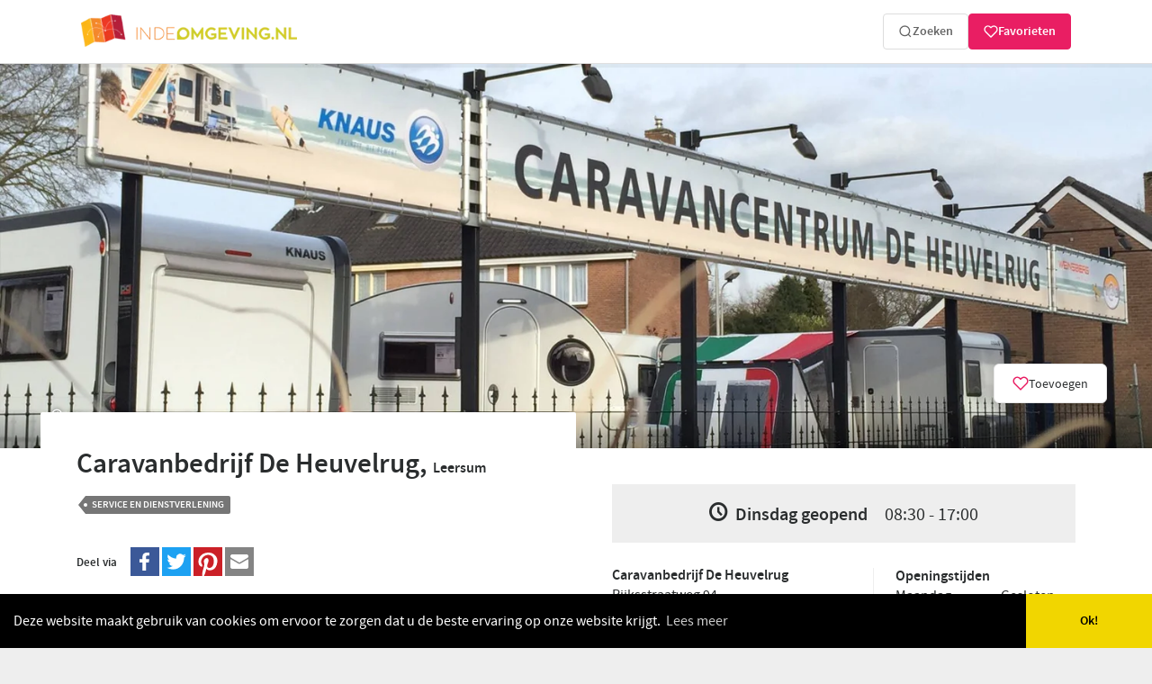

--- FILE ---
content_type: text/html; charset=UTF-8
request_url: https://www.indeomgeving.nl/utrecht/caravanbedrijf-de-heuvelrug/
body_size: 9905
content:
<!DOCTYPE html>
<html lang="nl_NL">
    <head>
        <meta charset="UTF-8">
        <meta name="robots" content="noodp, noydir, noindex, nofollow">
        <meta name="viewport" content="width=device-width, initial-scale=1.0, maximum-scale=2.2, user-scalable=1" />
        <title>Caravanbedrijf De Heuvelrug | Service en dienstverlening omgeving Doorn / Maarn</title>

        <meta name="apple-mobile-web-app-capable" content="yes" />
        <meta name="apple-mobile-web-app-status-bar-style" content="black-translucent" />

        <link rel="shortcut icon" href="/favicon.ico" type="image/x-icon">
        <link rel="apple-touch-icon" href="/apple-touch-icon.png">

        <link rel='stylesheet' href='https://www.indeomgeving.nl/wp-content/themes/indeomgeving/_compiled/css/default-desktop-v2.0.css' type='text/css' media='screen' /><link rel='stylesheet' href='https://www.indeomgeving.nl/wp-content/themes/indeomgeving/_compiled/css/single-desktop-v2.0.css' type='text/css' media='screen' />
        <style>
            @font-face {font-family: 'source_sans_pro';src: url('/wp-content/themes/indeomgeving/_compiled/fonts/subset-SourceSansPro-Regular.woff2') format('woff2'),url('/wp-content/themes/indeomgeving/_compiled/fonts/subset-SourceSansPro-Regular.woff') format('woff');font-weight: normal;font-style: normal;font-display: swap;}@font-face {font-family: 'source_sans_pro';src: url('/wp-content/themes/indeomgeving/_compiled/fonts/subset-SourceSansPro-Semibold.woff2') format('woff2'),url('/wp-content/themes/indeomgeving/_compiled/fonts/subset-SourceSansPro-Semibold.woff') format('woff');font-weight: 600;font-style: normal;font-display: swap;}@font-face {font-family: 'icomoon';src: url('/wp-content/themes/indeomgeving/_compiled/fonts/icomoon-free.woff2') format('woff2'), url('/wp-content/themes/indeomgeving/_compiled/fonts/icomoon-free.woff') format('woff');font-weight: normal;font-style: normal;font-display: swap;}
            :root {
                --keuze_text: "Maak uw keuze";
            }
        </style>

        <meta name='robots' content='max-image-preview:large' />
<style id='wp-img-auto-sizes-contain-inline-css' type='text/css'>
img:is([sizes=auto i],[sizes^="auto," i]){contain-intrinsic-size:3000px 1500px}
/*# sourceURL=wp-img-auto-sizes-contain-inline-css */
</style>
<meta name="keywords" content="leersum, utrecht, indeomgeving.nl, doorn / maarn, service en dienstverlening, in de buurt, in de omgeving" />
<meta name="description" content="Uw adviseur op kampeergebied. Knaus caravandealer sinds 1977. Caravanbedrijf De Heuvelrug Doorn / Maarn" /><link rel="alternate" href="https://www.indeomgeving.nl/utrecht/caravanbedrijf-de-heuvelrug/" hreflang="x-default" />
<link rel="alternate" href="https://www.indeomgeving.nl/utrecht/caravanbedrijf-de-heuvelrug/" hreflang="nl" />
<link rel="alternate" href="https://www.indeomgeving.nl/utrecht/caravanbedrijf-de-heuvelrug/" hreflang="nl-NL" />
<link rel="alternate" href="https://www.indeomgeving.be/utrecht/caravanbedrijf-de-heuvelrug/" hreflang="nl-BE" />
<script type="text/javascript">window.favoritesData = {"isLoggedIn":false,"userFavorites":[],"currentUser":null};</script><script type="text/javascript">window.favoritesAjax = {"ajaxurl":"https:\/\/www.indeomgeving.nl\/wp-admin\/admin-ajax.php","nonce":"aa2bfc140d","strings":{"add_to_favorites":"Voeg toe aan favorieten","remove_from_favorites":"Verwijder uit favorieten","login_required":"Log in om favorieten toe te voegen","error_occurred":"Er is een fout opgetreden","favorites_updated":"Favorieten bijgewerkt"}};</script>
<link rel="canonical" href="https://www.indeomgeving.nl/utrecht/caravanbedrijf-de-heuvelrug/" />

<meta property='og:image' content='https://www.indeomgeving.nl/wp-content/uploads/2016/11/heuvelrug-kampeer.jpg'>
        <link rel="preconnect" href="https://storage.weeronline.cloud" />
                        <link rel="preconnect" href="https://www.googletagmanager.com/">
        <link href="https://www.googletagmanager.com/gtag/js?id=G-7WQ6BWYSVM" rel="preload" as="script">
        <link rel="dns-prefetch" href="https://www.googletagmanager.com/">

        <script async src="https://www.googletagmanager.com/gtag/js?id=G-7WQ6BWYSVM"></script>
        <script type="application/javascript">
            window.dataLayer = window.dataLayer || [];
            function gtag(){dataLayer.push(arguments);}
            gtag('js', new Date());
            gtag('config', 'G-7WQ6BWYSVM');
        </script>
            </head>
    <body class="wp-singular post-template-default single single-post postid-3726 single-format-standard wp-theme-indeomgeving desktop chrome group-blog full-width singular">
        <div id="svg" style="display:none;"><svg xmlns="http://www.w3.org/2000/svg" xmlns:xlink="http://www.w3.org/1999/xlink"><symbol viewBox="0 0 50 50" id="dagjes-uit" xmlns="http://www.w3.org/2000/svg"><path d="M27.182 38.502a15.396 15.396 0 01-4.364 0l-2.604 3.097a18.9 18.9 0 009.572 0l-2.604-3.097zM6.033 25.486a19.451 19.451 0 006.072 11.658l2.177-2.805a15.888 15.888 0 01-4.858-10.125h12.714l1.894-2.441a1.223 1.223 0 011.934 0l1.894 2.441h12.714a15.882 15.882 0 01-4.857 10.125l2.177 2.805a19.453 19.453 0 005.936-10.799 4.186 4.186 0 01-2.667-3.91 4.187 4.187 0 012.525-3.853 19.434 19.434 0 00-3.086-6.992c-.353.1-.724.154-1.109.154-2.277 0-4.129-1.876-4.129-4.181 0-.333.04-.656.112-.966a18.897 18.897 0 00-6.897-2.829c-.713 1.256-2.051 2.104-3.581 2.104s-2.868-.848-3.581-2.104a18.897 18.897 0 00-6.897 2.829c.073.31.112.634.112.966 0 2.306-1.852 4.181-4.129 4.181-.384 0-.756-.054-1.109-.155a19.443 19.443 0 00-3.26 7.895 4.194 4.194 0 011.206 2.95 4.183 4.183 0 01-1.307 3.052zm31.191-12.529a15.867 15.867 0 013.266 7.698H29.622l7.602-7.698zM26.757 7.085a15.458 15.458 0 017.982 3.356l-7.982 8.084V7.085zm-3.514 0v11.44l-7.982-8.084a15.458 15.458 0 017.982-3.356zm-10.467 5.872l7.601 7.698H9.51a15.867 15.867 0 013.266-7.698z"/><path d="M45.292 24.125c.92 0 1.669-.758 1.669-1.69 0-.932-.749-1.69-1.669-1.69s-1.669.758-1.669 1.69c0 .932.749 1.69 1.669 1.69zM46.742 46.441h-4.761L25 24.558 8.019 46.441H3.258c-.97 0-1.757.797-1.757 1.779 0 .983.787 1.78 1.757 1.78h43.484c.97 0 1.757-.797 1.757-1.779 0-.983-.787-1.78-1.757-1.78zM24.064 33.178a1.22 1.22 0 011.872 0l10.645 13.263H13.419l10.645-13.263zM39.494 9.253c.92 0 1.669-.758 1.669-1.69 0-.932-.749-1.69-1.669-1.69s-1.669.758-1.669 1.69c.001.931.749 1.69 1.669 1.69zM3.214 24.125c.92 0 1.669-.758 1.669-1.69 0-.932-.749-1.69-1.669-1.69s-1.669.758-1.669 1.69c0 .932.749 1.69 1.669 1.69zM10.505 9.253c.92 0 1.669-.758 1.669-1.69 0-.932-.749-1.69-1.669-1.69s-1.669.758-1.669 1.69c0 .931.749 1.69 1.669 1.69zM25 3.381c.92 0 1.669-.758 1.669-1.69C26.669.758 25.92 0 25 0s-1.669.758-1.669 1.69c0 .933.749 1.691 1.669 1.691z"/></symbol><symbol viewBox="0 0 50 50.002" id="eten-en-drinken" xmlns="http://www.w3.org/2000/svg"><path d="M30.677 24.544l-.736.736 5.736 5.736.001.001 11.556 11.557c.723.724 1.122 1.686 1.122 2.71s-.399 1.986-1.122 2.71a3.806 3.806 0 01-2.709 1.122 3.808 3.808 0 01-2.709-1.122l-9.695-9.696-.792.792a2.971 2.971 0 01-2.115.876 2.981 2.981 0 01-1.984-.755 278.606 278.606 0 01-5.854-5.364L6.301 48.922a3.667 3.667 0 01-2.61 1.081 3.667 3.667 0 01-2.61-1.081A3.671 3.671 0 010 46.311c0-.986.384-1.913 1.081-2.61l14.999-15c-2.746-2.763-5.456-5.664-7.504-8.236-4.749-5.963-6.362-12.838-6.9-16.405a2.748 2.748 0 01.63-2.206A2.776 2.776 0 014.413.887c.732 0 1.424.288 1.947.811L24.721 20.06l.737-.737c-.744-2.463-.204-5.173 1.657-7.033L38.811.593a2.024 2.024 0 112.863 2.863L31.409 13.721l1.004 1.004L42.678 4.459a2.024 2.024 0 112.863 2.863L35.275 17.588l1.004 1.004L46.544 8.326a2.024 2.024 0 112.863 2.863L37.71 22.886l-.003.002c-1.28 1.279-3.008 1.983-4.867 1.983a7.361 7.361 0 01-2.163-.327z"/></symbol><symbol viewBox="0 0 50 49.997" id="service" xmlns="http://www.w3.org/2000/svg"><path d="M9.903 19.533a9.698 9.698 0 002.943-.458l5.652 5.612 6.189-6.149-5.649-5.618a9.516 9.516 0 00-2.344-9.649A9.537 9.537 0 009.929.487a9.73 9.73 0 00-4.141.929.661.661 0 00-.367.482.66.66 0 00.183.574l5.946 5.91a2.28 2.28 0 01.681 1.628c0 .616-.242 1.193-.681 1.628-.873.871-2.401.871-3.276-.002L2.327 5.728a.666.666 0 00-.577-.183.657.657 0 00-.483.363 9.494 9.494 0 001.867 10.839 9.54 9.54 0 006.769 2.786zM40.1 30.463a9.72 9.72 0 00-2.947.459l-6.251-6.212-6.193 6.153 6.253 6.213a9.522 9.522 0 002.344 9.648 9.538 9.538 0 006.766 2.784 9.732 9.732 0 004.142-.93.657.657 0 00.366-.48.657.657 0 00-.183-.574l-5.946-5.911a2.283 2.283 0 01.001-3.255c.876-.871 2.4-.871 3.275.001l5.947 5.908a.66.66 0 001.06-.18 9.493 9.493 0 00-1.866-10.838 9.549 9.549 0 00-6.768-2.786z"/><path d="M37.556 16.455s1.035.9 1.888.48c.964-.482 3.68 2.178 4.546 2.801.003.002.009.002.019.007l-.474.473a1.565 1.565 0 00-.002 2.233 1.6 1.6 0 002.251 0l3.75-3.722c.62-.619.62-1.621-.001-2.238a1.6 1.6 0 00-2.25 0l-.625.62c-.518-.708-1.378-1.915-1.268-2.315.457-1.752-3.136-5.888-3.136-5.888C33.331.04 27.371.241 24.535 1.21c-1.138.389-.927.636.255.843 8.603 1.492 9.671 6.534 8.212 8.479-.561.751.257 1.658.257 1.658l.308.303L19.04 26.924c.197.118.388.252.557.42l2.444 2.426c.166.165.302.354.419.55l14.527-14.432.569.567zM18.62 28.315c-.536-.533-1.449-.568-2.022-.073L.454 42.623a1.257 1.257 0 00-.071 1.87l4.397 4.366a1.276 1.276 0 001.88-.065l14.477-16.046a1.493 1.493 0 00-.074-2.006l-2.443-2.427z"/></symbol><symbol viewBox="0 0 50 50" id="verhuur" xmlns="http://www.w3.org/2000/svg"><path d="M40.275 39.304c-5.36 0-9.722-4.362-9.722-9.722a9.724 9.724 0 013.234-7.227l-1.411-2.127-7.66 10.178c-.26.369-.673.564-1.107.564h-4.275c-.672 4.709-4.709 8.333-9.614 8.333-5.36 0-9.722-4.362-9.722-9.722S4.359 19.86 9.72 19.86c1.693 0 3.277.434 4.666 1.194l2.973-3.972h-4.861c-.759 0-1.389-.629-1.389-1.389s.629-1.389 1.389-1.389h8.333v2.778h9.44l-1.845-2.778h-4.818c-.759 0-1.389-.629-1.389-1.389s.629-1.389 1.389-1.389h5.556c.456 0 .89.239 1.15.608l5.794 8.681a9.548 9.548 0 014.167-.955c5.36 0 9.722 4.362 9.722 9.722s-4.361 9.722-9.722 9.722zM9.72 30.971c-1.15 0-1.801-1.302-1.107-2.213l4.08-5.447a6.864 6.864 0 00-2.973-.673c-3.819 0-6.944 3.125-6.944 6.944S5.9 36.527 9.72 36.527a6.96 6.96 0 006.814-5.556H9.72zm6.814-2.778a6.975 6.975 0 00-1.628-3.212l-2.409 3.212h4.037zm12.63-8.333H18.748L16.6 22.724a9.547 9.547 0 012.734 5.469h3.581l6.249-8.333zm11.111 2.778c-.933 0-1.801.195-2.626.521l3.776 5.643c.434.651.26 1.519-.369 1.931-.239.174-.52.239-.781.239-.456 0-.89-.217-1.15-.629L35.349 24.7c-1.237 1.258-2.018 2.973-2.018 4.883 0 3.819 3.125 6.944 6.944 6.944s6.944-3.125 6.944-6.944-3.124-6.945-6.944-6.945z"/></symbol><symbol viewBox="-13 137.1 568.8 568.8" id="watersport" xmlns="http://www.w3.org/2000/svg"><path d="M492 446c58.3-71.7 52.3-164.5 46.1-204.6-1.7-11-9.9-26.5-17.7-34.5-40-40.7-71.2-58-89.9-65.3-10.4-4.1-12.1.2-5.4 9.1 12.3 16.3 28.6 48.1 31.8 103.7 3.6 62.7-21.9 139.4-35 174.1-3.9 10.4-.5 24.8 9.5 29.6C469.5 476.4 492 446 492 446z"/><path d="M351.8 138.9c-56.1 11.5-84.7 52.7-88.7 82.6-.5 4.1.6 10.7 2.4 14.5 4.7 9.9 15.2 27.3 31.7 29.5 4.1.5 9.9-2.5 12.8-5.4 16.4-15.8 67.8-62.7 117.5-78.4 0-.1-14.7-55.3-75.7-42.8z"/><circle cx="106.2" cy="328.3" r="40.4"/><path d="M60.2 377.6L6.5 474.2c-8.3 14.7-3.1 33.5 11.4 41.8l108.6 65.5c3.8 2.2 9.4 7.3 11.8 11l8.2 12.1h-.1c-66.8 5-95.2 17.3-107.3 26.8-5 3.9-7.8 11.5-7.8 16.6v12.5c0 5.1 2.7 12.7 7.8 16.6 12.4 9.7 48.2 26.4 148 28.8 4.5.1 8.9.2 13.3.2 101.6 0 147.3-29.3 162.1-41.8 2.9-2.4 4.6-6.1 4.6-9.9 0-3.9-1.7-7.5-4.6-9.9-14.2-12-57.4-39.9-152.6-41.7l-7-.1-16.9-33.6c-2.8-5.6-8.8-13-13.6-16.9l-80-65c-1.6-1.3-2-3.9-.8-5.6l5.7-8.1c3.7 3.8 9.2 6.4 14.3 6.4h118.9c.8 0 2.3-.1 3.7-.4l39.4 50.4c2 2.5 5 3.9 8 3.9 2.2 0 4.4-.7 6.2-2.2 4.4-3.4 5.2-9.8 1.7-14.2L199.1 401c-3.4-4.4-9.8-5.2-14.2-1.7-4.4 3.4-5.2 9.8-1.7 14.2l28.7 36.7c-3.3-.7-6.9-1.1-10.9-1.1h-65.4c-8.1 0-18.5-2.2-19.5-3.9l-20.8-46.6c0-.1-2.2-3.9-6-7.2l12.5 4.9c.9 1.3 1.4 2.2 1.4 2.2l16 35.7 3.6-5.1c2.4-3.4 2.9-8.2 1.3-12.3l45.9-21.4c5.1-2.7 10.5-9.1 12.3-14.5l30-80.9c3.9-10.4.5-21.3-7.5-24.3s-17.7 3.1-21.7 13.5l-27.8 73.6c-1.5 4.6-6.8 9.2-11.7 10.1l-41.8 13L82 374.7c-9-5.9-17.3-5-21.8 2.9z"/></symbol><symbol viewBox="0 0 50 50" id="winkelen" xmlns="http://www.w3.org/2000/svg"><path d="M47.731 46.27a1.67 1.67 0 01-.406 1.268c-.304.33-.761.533-1.218.533H3.9a1.69 1.69 0 01-1.218-.533 1.67 1.67 0 01-.406-1.268l.888-7.939h43.68l.887 7.939zm-1.065-9.563H3.341l2.182-19.658a1.644 1.644 0 011.623-1.446h6.494v3.247c0 1.801 1.446 3.247 3.247 3.247s3.247-1.446 3.247-3.247v-3.247h9.74v3.247a3.237 3.237 0 003.247 3.247 3.237 3.237 0 003.247-3.247v-3.247h6.494c.837 0 1.522.634 1.623 1.446l2.181 19.658zM34.744 18.85c0 .888-.736 1.623-1.623 1.623s-1.623-.736-1.623-1.623v-6.494c0-3.577-2.917-6.494-6.494-6.494s-6.494 2.917-6.494 6.494v6.494c0 .888-.736 1.623-1.623 1.623a1.634 1.634 0 01-1.623-1.623v-6.494c0-5.378 4.363-9.74 9.74-9.74s9.74 4.363 9.74 9.74v6.494z"/></symbol></svg></div>
        <div id="body-container">
            <header class="site-header">
                <div class="container">
                                        <a href="/" rel="home" class="logo">
                                                    <img src="https://www.indeomgeving.nl/wp-content/themes/indeomgeving/_compiled/images/logo.webp" alt="Indeomgeving.nl Dagje uit, heerlijk uit eten, shoppen in de buurt van uw vakantiepark." title="Indeomgeving.nl Dagje uit, heerlijk uit eten, shoppen in de buurt van uw vakantiepark." width="325" height="58">
                                            </a>
                    <nav id="primary-navigation" class="site-navigation primary-navigation">
        </nav>
                    <form class="search-form" action="https://www.indeomgeving.nl/?s=" method="post" role="search">
                        <button type="submit" class="search-toggle">Zoeken</button>
                    </form>

                    <!-- Favorieten systeem toevoegen -->
                                        <div class="user-info">
                                                    <button class="show-login-modal" title="Inloggen voor favorieten">
                                <svg width="20" height="20" viewBox="0 0 24 24" fill="none" xmlns="http://www.w3.org/2000/svg">
                                    <path d="M20.84 4.61a5.5 5.5 0 0 0-7.78 0L12 5.67l-1.06-1.06a5.5 5.5 0 0 0-7.78 7.78l1.06 1.06L12 21.23l7.78-7.78 1.06-1.06a5.5 5.5 0 0 0 0-7.78z" stroke="currentColor" stroke-width="2" stroke-linecap="round" stroke-linejoin="round"/>
                                </svg>
                                                                    <span>Favorieten</span>
                                                            </button>
                                            </div>
                                    </div>
                            </header>
	<figure id="topBanner">
		<img src="https://www.indeomgeving.nl/wp-content/uploads/2016/11/heuvelrug-kampeer.jpg" alt="Caravanbedrijf De Heuvelrug in omgeving Leersum, Utrecht" width="1500" height="500">        <button class="favorite-button single-favorite" data-post-id="3726" data-post-type="post" title="Voeg toe aan favorieten" aria-label="Voeg toe aan favorieten"><svg width="20" height="20" viewBox="0 0 24 24" fill="none" xmlns="http://www.w3.org/2000/svg">
        <path d="M20.84 4.61a5.5 5.5 0 0 0-7.78 0L12 5.67l-1.06-1.06a5.5 5.5 0 0 0-7.78 7.78l1.06 1.06L12 21.23l7.78-7.78 1.06-1.06a5.5 5.5 0 0 0 0-7.78z" stroke="#e91e63" stroke-width="2" stroke-linecap="round" stroke-linejoin="round"/>
    </svg><span class="favorite-text">Toevoegen</span></button>	</figure>
	<div id="main" class="container site-main">
    <div id="primary" class="content-area">
        <div id="content" class="site-content" role="main">
    <main class="row mainrow">
        <div class="col-sm-6 maincolumn">

            <h1>Caravanbedrijf De Heuvelrug, <span>Leersum</span></h1>            <div class='tag-links'><a href='https://www.indeomgeving.nl/utrecht/service/' target='_self' rel='tag'>Service en dienstverlening</a></div>
                            <div class="breadcrumbs_c">
                    <div class="breadcrumbs" itemscope itemtype="https://schema.org/BreadcrumbList">
                        <!-- Breadcrumb NavXT 7.5.0 -->
<span itemprop="itemListElement" itemscope itemtype="https://schema.org/ListItem"><a itemprop="item" title="Ga naar Indeomgeving.nl" href="https://www.indeomgeving.nl" class="home"><span itemprop="name">Indeomgeving.nl</span></a><meta itemprop="position" content="1"></span><span itemprop="itemListElement" itemscope itemtype="https://schema.org/ListItem"><a itemscope itemtype="https://schema.org/WebPage" itemprop="item" itemid="https://www.indeomgeving.nl/utrecht/" title="Ga naar Utrecht op Indeomgeving.nl." href="https://www.indeomgeving.nl/utrecht/" class="taxonomy category"><span itemprop="name">Utrecht</span></a><meta itemprop="position" content="2"></span><span itemprop="itemListElement" itemscope itemtype="https://schema.org/ListItem"><a itemscope itemtype="https://schema.org/WebPage" itemprop="item" itemid="https://www.indeomgeving.nl/utrecht/doorn-maarn/" title="Ga naar Doorn / Maarn op Indeomgeving.nl." href="https://www.indeomgeving.nl/utrecht/doorn-maarn/" class="taxonomy category"><span itemprop="name">Doorn / Maarn</span></a><meta itemprop="position" content="3"></span><span itemprop="itemListElement" itemscope itemtype="https://schema.org/ListItem"><span itemprop="name">Caravanbedrijf De Heuvelrug</span><meta itemprop="position" content="4"></span>                    </div>
                </div>
            
                                                <section class="socialshare">
    <label>Deel via</label>
    <div class="addthis_sharing_toolbox">
        <div id="atstbx" class="at-share-tbx-element addthis_32x32_style addthis-smartlayers addthis-animated at4-show">
            <a target="_blank" href="http://www.facebook.com/sharer/sharer.php?u=https://www.indeomgeving.nl/utrecht/caravanbedrijf-de-heuvelrug/" class="at-share-btn at-svc-facebook"><span class="at-icon-wrapper" style="background-color: rgb(59, 89, 152);"><svg xmlns="http://www.w3.org/2000/svg" xmlns:xlink="http://www.w3.org/1999/xlink" viewBox="0 0 32 32" class="at-icon at-icon-facebook" style="width: 32px; height: 32px;" title="Facebook" alt="Facebook"><g><path d="M21 6.144C20.656 6.096 19.472 6 18.097 6c-2.877 0-4.85 1.66-4.85 4.7v2.62H10v3.557h3.247V26h3.895v-9.123h3.234l.497-3.557h-3.73v-2.272c0-1.022.292-1.73 1.858-1.73h2V6.143z" fill-rule="evenodd"/></g></svg></span></a>
            <a target="_blank" href="http://www.twitter.com/share?url=https://www.indeomgeving.nl/utrecht/caravanbedrijf-de-heuvelrug/" class="at-share-btn at-svc-twitter"><span class="at-icon-wrapper" style="background-color: rgb(29, 161, 242);"><svg xmlns="http://www.w3.org/2000/svg" xmlns:xlink="http://www.w3.org/1999/xlink" viewBox="0 0 32 32" class="at-icon at-icon-twitter" style="width: 32px; height: 32px;" title="Twitter" alt="Twitter"><g><path d="M26.67 9.38c-.78.35-1.63.58-2.51.69.9-.54 1.6-1.4 1.92-2.42-.85.5-1.78.87-2.78 1.06a4.38 4.38 0 0 0-7.57 3c0 .34.04.68.11 1-3.64-.18-6.86-1.93-9.02-4.57-.38.65-.59 1.4-.59 2.2 0 1.52.77 2.86 1.95 3.64-.72-.02-1.39-.22-1.98-.55v.06c0 2.12 1.51 3.89 3.51 4.29a4.37 4.37 0 0 1-1.97.07c.56 1.74 2.17 3 4.09 3.04a8.82 8.82 0 0 1-5.44 1.87c-.35 0-.7-.02-1.04-.06a12.43 12.43 0 0 0 6.71 1.97c8.05 0 12.45-6.67 12.45-12.45 0-.19-.01-.38-.01-.57.84-.62 1.58-1.39 2.17-2.27z"/></g></svg></span></a>
            <a href="javascript:void((function()%7Bvar%20e=document.createElement(&apos;script&apos;);e.setAttribute(&apos;type&apos;,&apos;text/javascript&apos;);e.setAttribute(&apos;charset&apos;,&apos;UTF-8&apos;);e.setAttribute(&apos;src&apos;,&apos;http://assets.pinterest.com/js/pinmarklet.js?r=&apos;+Math.random()*99999999);document.body.appendChild(e)%7D)());" class="at-share-btn at-svc-pinterest_share"><span class="at-icon-wrapper" style="background-color: rgb(203, 32, 39);"><svg xmlns="http://www.w3.org/2000/svg" xmlns:xlink="http://www.w3.org/1999/xlink" viewBox="0 0 32 32" class="at-icon at-icon-pinterest" style="width: 32px; height: 32px;" title="Pinterest" alt="Pinterest"><g><path d="M15.06 24.81c2.22 1.69 6.29.67 8.04-.84 2.53-2.17 3.7-6.57 3.33-10.06-.42-3.9-4.04-7.34-8.32-7.82-6.58-.74-12.57 3.32-12.61 9.77-.02 3.04.95 4.95 3.6 6.01 1.81-1.81-.34-2.99-.56-5.03-.56-5.42 5.84-10.64 11.51-7.26 3.96 2.35 3.28 12.44-1.52 13.41-.96.19-2.16-.11-2.63-.56-2.28-2.16 1.89-5.95.55-9.08-1.16-2.72-4.49-.54-4.85 1.81-.19 1.28.41 2.51.42 3.63.01 2.66-1.65 6.29-2.08 8.94-.16 1.03-.31 3.15-.07 4.23l-.04.04h1.74c1.22-2.08 2.05-5.21 2.67-7.89.38-.29.52.46.82.7z"/></g></svg></span></a>
            <a target="_blank" href="mailto:?SUBJECT=Bekijk ook eens > www.indeomgeving.nl/utrecht/caravanbedrijf-de-heuvelrug/" class="at-share-btn at-svc-email"><span class="at-icon-wrapper" style="background-color: rgb(132, 132, 132);"><svg xmlns="http://www.w3.org/2000/svg" xmlns:xlink="http://www.w3.org/1999/xlink" viewBox="0 0 32 32" class="at-icon at-icon-email" style="width: 32px; height: 32px;" title="E-mail" alt="E-mail"><g><g fill-rule="evenodd"/><path d="M26 22.006c0 1.1-.898 1.994-1.99 1.994H7.99C6.89 24 6 23.105 6 22.006V14.03c0-.55.388-.77.872-.486l7.887 4.6c.71.415 1.77.415 2.48 0l7.888-4.6c.482-.28.872-.052.872.485v7.976z"/><path d="M26 9.994C26 8.894 25.11 8 24.01 8H7.99C6.9 8 6 8.893 6 9.994v.303c0 .553.385 1.226.86 1.504l8.655 5.05c.243.14.727.14.97 0l8.654-5.05c.474-.277.86-.943.86-1.503v-.303z"/></g></svg></span></a>
        </div>
    </div>
</section>        </div>
        <div class="col-sm-6 addresscolumn">

                            <a class="backto" href="/utrecht" onclick="return historyobject.back();" data-fallback="Terug naar vorige pagina">Meer in Utrecht</a>
            
                        <div class="Openfrom" data-rel=".Openinghours" style="min-height:65px;">
        <strong>Dinsdag geopend</strong> 08:30&nbsp;-&nbsp;17:00        </div>
            <div class="row">
                <div class="col-md-7 address">
                                            <address>
                            <strong>Caravanbedrijf De Heuvelrug</strong><br>Rijksstraatweg 94<br>3956 CS Leersum<br>Utrecht<br><a href='tel:0343451320' class='callto landline' target='_blank' rel='nofollow' title='Bel naar het vaste nummer van Caravanbedrijf De Heuvelrug'>0343 451 320</a>                                                    </address>

                                                            <ul class="block-grid three-up CTA" style="height:55px;">
                                    <li><a href='https://maps.apple.com/?q=52.0115981,5.431133300000056' class='navigate' target='_blank' title='Navigeer naar Caravanbedrijf De Heuvelrug'>Navigeren</a></li><li><a href='http://www.heuvelrugkampeerencaravan.nl/?utm_source=Indeomgeving.nl' class='website' target='_blank' title='Bekijk de website van Caravanbedrijf De Heuvelrug'>Website</a></li>                                </ul>
                            
                    
                </div>
                                <div class="col-md-5 opening">
                        <div class="Openinghours Overview">
        <table>
            <tr>
                <th colspan="3">Openingstijden</th>
            </tr>
            <tr>
                <td class="day">Maandag</td>
                <td class="time">Gesloten</td>
            </tr>
                        <tr>
                <td class="day">Dinsdag</td>
                <td class="time">08:30&nbsp;-&nbsp;17:00</td>
            </tr>
                        <tr>
                <td class="day">Woensdag</td>
                <td class="time">08:30&nbsp;-&nbsp;17:00</td>
            </tr>
                        <tr>
                <td class="day">Donderdag</td>
                <td class="time">08:30&nbsp;-&nbsp;17:00</td>
            </tr>
                        <tr>
                <td class="day">Vrijdag</td>
                <td class="time">08:30&nbsp;-&nbsp;17:00</td>
            </tr>
                        <tr>
                <td class="day">Zaterdag</td>
                <td class="time">08:30&nbsp;-&nbsp;17:00</td>
            </tr>
                        <tr>
                <td class="day">Zondag</td>
                <td class="time">Gesloten</td>
            </tr>
                    </table>
    </div>
                </div>
                            </div>
            
                            <section class="Maps">
                    <div class="MapsInner">
                        <div class="marker" data-pin="35"></div>
                        <a href='https://maps.apple.com/?q=52.0115981,5.431133300000056' class='ontop' target='_blank' title='Navigeer naar Caravanbedrijf De Heuvelrug'>                        <img alt="Caravanbedrijf De Heuvelrug op de kaart" class="lazy" data-src="https://maps.googleapis.com/maps/api/staticmap?center=52.0115981,5.431133300000056&zoom=16&size=515x270&key=AIzaSyDReCXy-1sEM8t86t83ebH98UUeZ13e68c" width="515" height="270" />
                        </a>                    </div>
                </section>
                                            <section class="Category Overview related">
                    <h3>Uittips voor uw dagje weg</h3>
                    <nav>
                        <a href='https://www.indeomgeving.nl/utrecht/doorn-maarn/' class='category'>Meer in de buurt van Doorn / Maarn</a> <a href='https://www.indeomgeving.nl/plaats/leersum/#eten-en-drinken' class='eten-en-drinken'><span class='icon'><svg width='16' height='16'><use xlink:href='#eten-en-drinken'></use></svg></span>Restaurants, bars en cafés rondom Leersum</a> <a href='https://www.indeomgeving.nl/plaats/leersum/#dagjes-uit' class='dagjes-uit'><span class='icon'><svg width='16' height='16'><use xlink:href='#dagjes-uit'></use></svg></span>Bezienswaardigheden omgeving Leersum</a> <a href='https://www.indeomgeving.nl/plaats/leersum/#winkelen' class='winkelen'><span class='icon'><svg width='16' height='16'><use xlink:href='#winkelen'></use></svg></span>Gezellig shoppen of winkelen rondom Leersum</a> <a href='https://www.indeomgeving.nl/plaats/leersum/#hotels' class='hotels'>De beste hotels omgeving Leersum</a> <a href='https://www.indeomgeving.nl/plaats/leersum/#vakantieparken' class='vakantieparken'>Vakantieparken omgeving Leersum</a>                     </nav>
                </section>
                                    </div>
    </main>
                <div class="reviewcolumn">
                        </div>
        
        </div><!-- #content -->
    </div><!-- #primary -->
</div>
</div>
<footer class="site-footer">
    <div class="top">
        <div class="container">
            <div class="row">
                <div class="col-sm-3 col-md-2">
                    <div class="h5">Samenwerken</div>
                    <ul class="block-grid one-up site-links">
                        <li>
                            <a href="https://www.indeomgeving.nl/adverteren/">Adverteer bij ons</a>
                        </li>    			
			<li>
                            <a href="https://www.indeomgeving.nl/admin/">Inloggen</a>
                        </li>                    
                    </ul>
                </div>
                                <div class="col-sm-3 col-md-2">
                    <div class="h5">Volg ons</div>
                    <ul class="social">
                        <li><a href="https://www.facebook.com/indeomgeving/" class="fb" target="_blank" rel="nofollow">&#xEA90;<span> Facebook</span></a></li>
                        <li><a href="https://www.instagram.com/indeomgeving/" class="inst" target="_blank" rel="nofollow">&#xEA92;<span> Instagram</span></a></li>
                    </ul>
                </div>
            </div>
        </div>
    </div>
    <div class="bottom">
        <div class="container">
            &copy;&nbsp;2015&nbsp;-&nbsp;2026&nbsp;Indeomgeving.nl - Dagje uit, heerlijk uit eten, shoppen in de buurt van uw vakantiepark. &nbsp;&nbsp;&nbsp; <a href="https://www.indeomgeving.nl/privacy-policy/" target="_self" rel="nofollow"><small>Privacy Policy</small></a>
        </div>
    </div>
</footer>
    <div role="dialog" aria-live="polite" aria-label="cookieconsent" aria-describedby="cookieconsent:desc" class="cc-window" style=""><span id="cookieconsent:desc" class="cc-message">Deze website maakt gebruik van cookies om ervoor te zorgen dat u de beste ervaring op onze website krijgt. <a aria-label="learn more about cookies" role="button" tabindex="0" class="cc-link" href="https://www.indeomgeving.nl/privacy-policy/" target="_blank">Lees meer</a></span><div class="cc-compliance"><button type="button" aria-label="dismiss cookie message" role="button" tabindex="0" class="cc-btn cc-dismiss" onclick="window.handleCookie()">Ok!</button></div></div>
    <link rel='stylesheet' href='https://www.indeomgeving.nl/wp-content/themes/indeomgeving/_compiled/css/cookie.css' type='text/css' media='screen' />
    <script defer async src="https://www.indeomgeving.nl/wp-content/themes/indeomgeving/_compiled/js/cookie.js"></script>

<script type="speculationrules">
{"prefetch":[{"source":"document","where":{"and":[{"href_matches":"/*"},{"not":{"href_matches":["/wp-*.php","/wp-admin/*","/wp-content/uploads/*","/wp-content/*","/wp-content/plugins/*","/wp-content/themes/indeomgeving/*","/*\\?(.+)"]}},{"not":{"selector_matches":"a[rel~=\"nofollow\"]"}},{"not":{"selector_matches":".no-prefetch, .no-prefetch a"}}]},"eagerness":"conservative"}]}
</script>
<script type="text/javascript" src="https://www.indeomgeving.nl/wp-includes/js/dist/hooks.min.js?ver=dd5603f07f9220ed27f1" id="wp-hooks-js"></script>
<script type="text/javascript" src="https://www.indeomgeving.nl/wp-includes/js/dist/i18n.min.js?ver=c26c3dc7bed366793375" id="wp-i18n-js"></script>
<script type="text/javascript" id="wp-i18n-js-after">
/* <![CDATA[ */
wp.i18n.setLocaleData( { "text direction\u0004ltr": [ "ltr" ] } );
//# sourceURL=wp-i18n-js-after
/* ]]> */
</script>
<script type="text/javascript" src="https://www.indeomgeving.nl/wp-content/plugins/contact-form-7/includes/swv/js/index.js?ver=6.1.4" id="swv-js"></script>
<script type="text/javascript" id="contact-form-7-js-before">
/* <![CDATA[ */
var wpcf7 = {
    "api": {
        "root": "https:\/\/www.indeomgeving.nl\/wp-json\/",
        "namespace": "contact-form-7\/v1"
    }
};
//# sourceURL=contact-form-7-js-before
/* ]]> */
</script>
<script type="text/javascript" src="https://www.indeomgeving.nl/wp-content/plugins/contact-form-7/includes/js/index.js?ver=6.1.4" id="contact-form-7-js"></script>
<script type="text/javascript" id="indeomgeving-main-js-extra">
/* <![CDATA[ */
var plaatsSearch = {"ajaxurl":"https://www.indeomgeving.nl/wp-admin/admin-ajax.php","nonce":"efcc90f819"};
//# sourceURL=indeomgeving-main-js-extra
/* ]]> */
</script>
<script type="text/javascript" defer src="https://www.indeomgeving.nl/wp-content/themes/indeomgeving/_compiled/js/main.min.js?ver=1.3.2" id="indeomgeving-main-js"></script>
<script type='text/javascript' defer async>
var elem = document.createElement('canvas');
if (!(!!(elem.getContext && elem.getContext('2d')) && elem.toDataURL('image/webp').indexOf('data:image/webp') == 0)) {
    document.write('<script src="https://www.indeomgeving.nl/wp-content/themes/indeomgeving/polyfills/webp.js"><\/script>');
}
</script>
<style>a.custom-button, .cta > a, button { transition:all .22s ease-in-out; }}</style>
</body>
</html>

--- FILE ---
content_type: text/css
request_url: https://www.indeomgeving.nl/wp-content/themes/indeomgeving/_compiled/css/default-desktop-v2.0.css
body_size: 22864
content:
html,body,div,span,applet,object,iframe,h1,h2,h3,h4,h5,h6,p,blockquote,pre,a,abbr,acronym,address,big,cite,code,del,dfn,em,font,ins,kbd,q,s,samp,small,strike,strong,sub,sup,tt,var,dl,dt,dd,ol,ul,li,fieldset,form,label,legend,table,caption,tbody,tfoot,thead,tr,th,td{border:0;font-family:inherit;font-size:100%;font-style:inherit;font-weight:inherit;margin:0;outline:0;padding:0;vertical-align:baseline}article,aside,details,figcaption,figure,footer,header,hgroup,nav,section{display:block}html{overflow-y:scroll;-webkit-text-size-adjust:100%;-ms-text-size-adjust:100%}body,button,input,select,textarea{color:#2b2b2b;font-family:Lato,sans-serif;font-size:16px;font-weight:400;line-height:1.5}body{background:#f5f5f5}a{color:#ee3823;text-decoration:none}a:focus{outline:none}a:hover,a:active{outline:0}a:active,a:hover{color:#d1cd26}h1,h2,h3,h4,h5,h6{clear:both;font-weight:700;margin:0 0 12px;line-height:1.2}h1 a,h2 a,h3 a,h4 a,h5 a,h6 a{color:inherit}address{font-style:normal;margin-bottom:0}abbr[title]{border-bottom:1px dotted #2b2b2b;cursor:help}b,strong{font-weight:700}cite,dfn,em,i{font-style:italic}mark,ins{background:#fff9c0;text-decoration:none}p{margin-bottom:7px}blockquote{hyphens:none;quotes:none;color:#767676;font-size:19px;font-style:italic;font-weight:300;line-height:1.2;margin-bottom:24px}small{font-size:smaller}big{font-size:125%}sup,sub{font-size:75%;height:0;line-height:0;position:relative;vertical-align:baseline}sup{bottom:1ex}sub{top:.5ex}ul,ol{list-style:none;margin:0 0 24px 20px}ul{list-style:disc}ol{list-style:decimal}li>ul,li>ol{margin:0 0 0 20px}img{-ms-interpolation-mode:bicubic;border:0;vertical-align:middle}figure{margin:0}button,input,select,textarea{box-sizing:border-box;font-size:100%;margin:0;max-width:100%;vertical-align:baseline}button,input{line-height:normal}button,html input[type=button],input[type=reset],input[type=submit]{-webkit-appearance:button;cursor:pointer}button[disabled],input[disabled]{cursor:default}input[type=checkbox],input[type=radio]{padding:0}textarea{overflow:auto;vertical-align:top}table,th,td{border:1px solid rgba(0,0,0,.1)}table{border-collapse:separate;border-spacing:0;border-width:1px 0 0 1px;margin-bottom:24px;width:100%}caption,th,td{font-weight:normal;text-align:left}th{border-width:0 1px 1px 0;font-weight:bold}td{border-width:0 1px 1px 0}del{color:#767676}hr{background-color:rgba(0,0,0,.1);border:0;height:1px;margin-bottom:23px}::selection{background:#24890d;color:#fff;text-shadow:none}::-moz-selection{background:#24890d;color:#fff;text-shadow:none}a:hover,a:focus{outline:none}a:focus{text-decoration:none}img{max-width:100%}*,:before,:after{box-sizing:border-box}.showPointer{cursor:pointer}p{margin:0}p img:last-child{margin-bottom:7px}blockquote{margin:20px}h1,h2,h3,h4,h5,h6{clear:left}.size-full{border:6px solid #fff;box-shadow:0 1px 2px 1px rgba(0,0,0,.25);margin-bottom:20px}*,*:hover,*:focus,a:hover,a:focus{outline:none !important}/*! normalize.css v3.0.3 | MIT License | github.com/necolas/normalize.css */html{font-family:sans-serif;-ms-text-size-adjust:100%;-webkit-text-size-adjust:100%}body{margin:0}article,aside,details,figcaption,figure,footer,header,hgroup,main,menu,nav,section,summary{display:block}audio,canvas,progress,video{display:inline-block;vertical-align:baseline}audio:not([controls]){display:none;height:0}[hidden],template{display:none}a{background-color:transparent}a:active,a:hover{outline:0}abbr[title]{border-bottom:1px dotted}b,strong{font-weight:bold}dfn{font-style:italic}h1{font-size:2em;margin:.67em 0}mark{background:#ff0;color:#000}small{font-size:80%}sub,sup{font-size:75%;line-height:0;position:relative;vertical-align:baseline}sup{top:-0.5em}sub{bottom:-0.25em}img{border:0}svg:not(:root){overflow:hidden}figure{margin:1em 40px}hr{box-sizing:content-box;height:0}pre{overflow:auto}code,kbd,pre,samp{font-family:monospace,monospace;font-size:1em}button,input,optgroup,select,textarea{color:inherit;font:inherit;margin:0}button{overflow:visible}button,select{text-transform:none}button,html input[type=button],input[type=reset],input[type=submit]{-webkit-appearance:button;cursor:pointer}button[disabled],html input[disabled]{cursor:default}button::-moz-focus-inner,input::-moz-focus-inner{border:0;padding:0}input{line-height:normal}input[type=checkbox],input[type=radio]{box-sizing:border-box;padding:0}input[type=number]::-webkit-inner-spin-button,input[type=number]::-webkit-outer-spin-button{height:auto}input[type=search]{-webkit-appearance:textfield;box-sizing:content-box}input[type=search]::-webkit-search-cancel-button,input[type=search]::-webkit-search-decoration{-webkit-appearance:none}fieldset{border:1px solid silver;margin:0 2px;padding:.35em .625em .75em}legend{border:0;padding:0}textarea{overflow:auto}optgroup{font-weight:bold}table{border-collapse:collapse;border-spacing:0}td,th{padding:0}*{-webkit-box-sizing:border-box;-moz-box-sizing:border-box;box-sizing:border-box}*:before,*:after{-webkit-box-sizing:border-box;-moz-box-sizing:border-box;box-sizing:border-box}html{font-size:10px;-webkit-tap-highlight-color:rgba(0,0,0,0)}body{font-family:"Helvetica Neue",Helvetica,Arial,sans-serif;font-size:14px;line-height:1.428571429;color:#333;background-color:#fff}input,button,select,textarea{font-family:inherit;font-size:inherit;line-height:inherit}a{color:#337ab7;text-decoration:none}a:hover,a:focus{color:#23527c;text-decoration:underline}a:focus{outline:thin dotted;outline:5px auto -webkit-focus-ring-color;outline-offset:-2px}figure{margin:0}img{vertical-align:middle}.img-responsive{display:block;max-width:100%;height:auto}.img-rounded{border-radius:6px}.img-thumbnail{padding:4px;line-height:1.428571429;background-color:#fff;border:1px solid #ddd;border-radius:4px;-webkit-transition:all .2s ease-in-out;-o-transition:all .2s ease-in-out;transition:all .2s ease-in-out;display:inline-block;max-width:100%;height:auto}.img-circle{border-radius:50%}hr{margin-top:20px;margin-bottom:20px;border:0;border-top:1px solid #eee}.sr-only{position:absolute;width:1px;height:1px;margin:-1px;padding:0;overflow:hidden;clip:rect(0, 0, 0, 0);border:0}.sr-only-focusable:active,.sr-only-focusable:focus{position:static;width:auto;height:auto;margin:0;overflow:visible;clip:auto}[role=button]{cursor:pointer}h1,h2,h3,h4,h5,h6,.h1,.h2,.h3,.h4,.h5,.h6{font-family:inherit;font-weight:500;line-height:1.1;color:inherit}h1 small,h1 .small,h2 small,h2 .small,h3 small,h3 .small,h4 small,h4 .small,h5 small,h5 .small,h6 small,h6 .small,.h1 small,.h1 .small,.h2 small,.h2 .small,.h3 small,.h3 .small,.h4 small,.h4 .small,.h5 small,.h5 .small,.h6 small,.h6 .small{font-weight:normal;line-height:1;color:#777}h1,.h1,h2,.h2,h3,.h3{margin-top:20px;margin-bottom:10px}h1 small,h1 .small,.h1 small,.h1 .small,h2 small,h2 .small,.h2 small,.h2 .small,h3 small,h3 .small,.h3 small,.h3 .small{font-size:65%}h4,.h4,h5,.h5,h6,.h6{margin-top:10px;margin-bottom:10px}h4 small,h4 .small,.h4 small,.h4 .small,h5 small,h5 .small,.h5 small,.h5 .small,h6 small,h6 .small,.h6 small,.h6 .small{font-size:75%}h1,.h1{font-size:36px}h2,.h2{font-size:30px}h3,.h3{font-size:24px}h4,.h4{font-size:18px}h5,.h5{font-size:14px}h6,.h6{font-size:12px}p{margin:0 0 10px}.lead{margin-bottom:20px;font-size:16px;font-weight:300;line-height:1.4}@media(min-width: 768px){.lead{font-size:21px}}small,.small{font-size:85%}mark,.mark{background-color:#fcf8e3;padding:.2em}.text-left{text-align:left}.text-right{text-align:right}.text-center{text-align:center}.text-justify{text-align:justify}.text-nowrap{white-space:nowrap}.text-lowercase{text-transform:lowercase}.text-uppercase,.initialism{text-transform:uppercase}.text-capitalize{text-transform:capitalize}.text-muted{color:#777}.text-primary{color:#337ab7}a.text-primary:hover,a.text-primary:focus{color:#286090}.text-success{color:#3c763d}a.text-success:hover,a.text-success:focus{color:#2b542c}.text-info{color:#31708f}a.text-info:hover,a.text-info:focus{color:#245269}.text-warning{color:#8a6d3b}a.text-warning:hover,a.text-warning:focus{color:#66512c}.text-danger{color:#a94442}a.text-danger:hover,a.text-danger:focus{color:#843534}.bg-primary{color:#fff}.bg-primary{background-color:#337ab7}a.bg-primary:hover,a.bg-primary:focus{background-color:#286090}.bg-success{background-color:#dff0d8}a.bg-success:hover,a.bg-success:focus{background-color:#c1e2b3}.bg-info{background-color:#d9edf7}a.bg-info:hover,a.bg-info:focus{background-color:#afd9ee}.bg-warning{background-color:#fcf8e3}a.bg-warning:hover,a.bg-warning:focus{background-color:#f7ecb5}.bg-danger{background-color:#f2dede}a.bg-danger:hover,a.bg-danger:focus{background-color:#e4b9b9}.page-header{padding-bottom:9px;margin:40px 0 20px;border-bottom:1px solid #eee}ul,ol{margin-top:0;margin-bottom:10px}ul ul,ul ol,ol ul,ol ol{margin-bottom:0}.list-unstyled{padding-left:0;list-style:none}.list-inline{padding-left:0;list-style:none;margin-left:-5px}.list-inline>li{display:inline-block;padding-left:5px;padding-right:5px}dl{margin-top:0;margin-bottom:20px}dt,dd{line-height:1.428571429}dt{font-weight:bold}dd{margin-left:0}@media(min-width: 768px){.dl-horizontal dt{float:left;width:160px;clear:left;text-align:right;overflow:hidden;text-overflow:ellipsis;white-space:nowrap}.dl-horizontal dd{margin-left:180px}}abbr[title],abbr[data-original-title]{cursor:help;border-bottom:1px dotted #777}.initialism{font-size:90%}blockquote{padding:10px 20px;margin:0 0 20px;font-size:17.5px;border-left:5px solid #eee}blockquote p:last-child,blockquote ul:last-child,blockquote ol:last-child{margin-bottom:0}blockquote footer,blockquote small,blockquote .small{display:block;font-size:80%;line-height:1.428571429;color:#777}blockquote footer:before,blockquote small:before,blockquote .small:before{content:"— "}.blockquote-reverse,blockquote.pull-right{padding-right:15px;padding-left:0;border-right:5px solid #eee;border-left:0;text-align:right}.blockquote-reverse footer:before,.blockquote-reverse small:before,.blockquote-reverse .small:before,blockquote.pull-right footer:before,blockquote.pull-right small:before,blockquote.pull-right .small:before{content:""}.blockquote-reverse footer:after,.blockquote-reverse small:after,.blockquote-reverse .small:after,blockquote.pull-right footer:after,blockquote.pull-right small:after,blockquote.pull-right .small:after{content:" —"}address{margin-bottom:20px;font-style:normal;line-height:1.428571429}.container{margin-right:auto;margin-left:auto;padding-left:15px;padding-right:15px}@media(min-width: 768px){.container{width:750px}}@media(min-width: 992px){.container{width:970px}}@media(min-width: 1200px){.container{width:1170px}}.container-fluid{margin-right:auto;margin-left:auto;padding-left:15px;padding-right:15px}.row{margin-left:-15px;margin-right:-15px}.col-xs-1,.col-sm-1,.col-md-1,.col-lg-1,.col-xs-2,.col-sm-2,.col-md-2,.col-lg-2,.col-xs-3,.col-sm-3,.col-md-3,.col-lg-3,.col-xs-4,.col-sm-4,.col-md-4,.col-lg-4,.col-xs-5,.col-sm-5,.col-md-5,.col-lg-5,.col-xs-6,.col-sm-6,.col-md-6,.col-lg-6,.col-xs-7,.col-sm-7,.col-md-7,.col-lg-7,.col-xs-8,.col-sm-8,.col-md-8,.col-lg-8,.col-xs-9,.col-sm-9,.col-md-9,.col-lg-9,.col-xs-10,.col-sm-10,.col-md-10,.col-lg-10,.col-xs-11,.col-sm-11,.col-md-11,.col-lg-11,.col-xs-12,.col-sm-12,.col-md-12,.col-lg-12{position:relative;min-height:1px;padding-left:15px;padding-right:15px}.col-xs-1,.col-xs-2,.col-xs-3,.col-xs-4,.col-xs-5,.col-xs-6,.col-xs-7,.col-xs-8,.col-xs-9,.col-xs-10,.col-xs-11,.col-xs-12{float:left}.col-xs-1{width:8.3333333333%}.col-xs-2{width:16.6666666667%}.col-xs-3{width:25%}.col-xs-4{width:33.3333333333%}.col-xs-5{width:41.6666666667%}.col-xs-6{width:50%}.col-xs-7{width:58.3333333333%}.col-xs-8{width:66.6666666667%}.col-xs-9{width:75%}.col-xs-10{width:83.3333333333%}.col-xs-11{width:91.6666666667%}.col-xs-12{width:100%}.col-xs-pull-0{right:auto}.col-xs-pull-1{right:8.3333333333%}.col-xs-pull-2{right:16.6666666667%}.col-xs-pull-3{right:25%}.col-xs-pull-4{right:33.3333333333%}.col-xs-pull-5{right:41.6666666667%}.col-xs-pull-6{right:50%}.col-xs-pull-7{right:58.3333333333%}.col-xs-pull-8{right:66.6666666667%}.col-xs-pull-9{right:75%}.col-xs-pull-10{right:83.3333333333%}.col-xs-pull-11{right:91.6666666667%}.col-xs-pull-12{right:100%}.col-xs-push-0{left:auto}.col-xs-push-1{left:8.3333333333%}.col-xs-push-2{left:16.6666666667%}.col-xs-push-3{left:25%}.col-xs-push-4{left:33.3333333333%}.col-xs-push-5{left:41.6666666667%}.col-xs-push-6{left:50%}.col-xs-push-7{left:58.3333333333%}.col-xs-push-8{left:66.6666666667%}.col-xs-push-9{left:75%}.col-xs-push-10{left:83.3333333333%}.col-xs-push-11{left:91.6666666667%}.col-xs-push-12{left:100%}.col-xs-offset-0{margin-left:0%}.col-xs-offset-1{margin-left:8.3333333333%}.col-xs-offset-2{margin-left:16.6666666667%}.col-xs-offset-3{margin-left:25%}.col-xs-offset-4{margin-left:33.3333333333%}.col-xs-offset-5{margin-left:41.6666666667%}.col-xs-offset-6{margin-left:50%}.col-xs-offset-7{margin-left:58.3333333333%}.col-xs-offset-8{margin-left:66.6666666667%}.col-xs-offset-9{margin-left:75%}.col-xs-offset-10{margin-left:83.3333333333%}.col-xs-offset-11{margin-left:91.6666666667%}.col-xs-offset-12{margin-left:100%}@media(min-width: 768px){.col-sm-1,.col-sm-2,.col-sm-3,.col-sm-4,.col-sm-5,.col-sm-6,.col-sm-7,.col-sm-8,.col-sm-9,.col-sm-10,.col-sm-11,.col-sm-12{float:left}.col-sm-1{width:8.3333333333%}.col-sm-2{width:16.6666666667%}.col-sm-3{width:25%}.col-sm-4{width:33.3333333333%}.col-sm-5{width:41.6666666667%}.col-sm-6{width:50%}.col-sm-7{width:58.3333333333%}.col-sm-8{width:66.6666666667%}.col-sm-9{width:75%}.col-sm-10{width:83.3333333333%}.col-sm-11{width:91.6666666667%}.col-sm-12{width:100%}.col-sm-pull-0{right:auto}.col-sm-pull-1{right:8.3333333333%}.col-sm-pull-2{right:16.6666666667%}.col-sm-pull-3{right:25%}.col-sm-pull-4{right:33.3333333333%}.col-sm-pull-5{right:41.6666666667%}.col-sm-pull-6{right:50%}.col-sm-pull-7{right:58.3333333333%}.col-sm-pull-8{right:66.6666666667%}.col-sm-pull-9{right:75%}.col-sm-pull-10{right:83.3333333333%}.col-sm-pull-11{right:91.6666666667%}.col-sm-pull-12{right:100%}.col-sm-push-0{left:auto}.col-sm-push-1{left:8.3333333333%}.col-sm-push-2{left:16.6666666667%}.col-sm-push-3{left:25%}.col-sm-push-4{left:33.3333333333%}.col-sm-push-5{left:41.6666666667%}.col-sm-push-6{left:50%}.col-sm-push-7{left:58.3333333333%}.col-sm-push-8{left:66.6666666667%}.col-sm-push-9{left:75%}.col-sm-push-10{left:83.3333333333%}.col-sm-push-11{left:91.6666666667%}.col-sm-push-12{left:100%}.col-sm-offset-0{margin-left:0%}.col-sm-offset-1{margin-left:8.3333333333%}.col-sm-offset-2{margin-left:16.6666666667%}.col-sm-offset-3{margin-left:25%}.col-sm-offset-4{margin-left:33.3333333333%}.col-sm-offset-5{margin-left:41.6666666667%}.col-sm-offset-6{margin-left:50%}.col-sm-offset-7{margin-left:58.3333333333%}.col-sm-offset-8{margin-left:66.6666666667%}.col-sm-offset-9{margin-left:75%}.col-sm-offset-10{margin-left:83.3333333333%}.col-sm-offset-11{margin-left:91.6666666667%}.col-sm-offset-12{margin-left:100%}}@media(min-width: 992px){.col-md-1,.col-md-2,.col-md-3,.col-md-4,.col-md-5,.col-md-6,.col-md-7,.col-md-8,.col-md-9,.col-md-10,.col-md-11,.col-md-12{float:left}.col-md-1{width:8.3333333333%}.col-md-2{width:16.6666666667%}.col-md-3{width:25%}.col-md-4{width:33.3333333333%}.col-md-5{width:41.6666666667%}.col-md-6{width:50%}.col-md-7{width:58.3333333333%}.col-md-8{width:66.6666666667%}.col-md-9{width:75%}.col-md-10{width:83.3333333333%}.col-md-11{width:91.6666666667%}.col-md-12{width:100%}.col-md-pull-0{right:auto}.col-md-pull-1{right:8.3333333333%}.col-md-pull-2{right:16.6666666667%}.col-md-pull-3{right:25%}.col-md-pull-4{right:33.3333333333%}.col-md-pull-5{right:41.6666666667%}.col-md-pull-6{right:50%}.col-md-pull-7{right:58.3333333333%}.col-md-pull-8{right:66.6666666667%}.col-md-pull-9{right:75%}.col-md-pull-10{right:83.3333333333%}.col-md-pull-11{right:91.6666666667%}.col-md-pull-12{right:100%}.col-md-push-0{left:auto}.col-md-push-1{left:8.3333333333%}.col-md-push-2{left:16.6666666667%}.col-md-push-3{left:25%}.col-md-push-4{left:33.3333333333%}.col-md-push-5{left:41.6666666667%}.col-md-push-6{left:50%}.col-md-push-7{left:58.3333333333%}.col-md-push-8{left:66.6666666667%}.col-md-push-9{left:75%}.col-md-push-10{left:83.3333333333%}.col-md-push-11{left:91.6666666667%}.col-md-push-12{left:100%}.col-md-offset-0{margin-left:0%}.col-md-offset-1{margin-left:8.3333333333%}.col-md-offset-2{margin-left:16.6666666667%}.col-md-offset-3{margin-left:25%}.col-md-offset-4{margin-left:33.3333333333%}.col-md-offset-5{margin-left:41.6666666667%}.col-md-offset-6{margin-left:50%}.col-md-offset-7{margin-left:58.3333333333%}.col-md-offset-8{margin-left:66.6666666667%}.col-md-offset-9{margin-left:75%}.col-md-offset-10{margin-left:83.3333333333%}.col-md-offset-11{margin-left:91.6666666667%}.col-md-offset-12{margin-left:100%}}@media(min-width: 1200px){.col-lg-1,.col-lg-2,.col-lg-3,.col-lg-4,.col-lg-5,.col-lg-6,.col-lg-7,.col-lg-8,.col-lg-9,.col-lg-10,.col-lg-11,.col-lg-12{float:left}.col-lg-1{width:8.3333333333%}.col-lg-2{width:16.6666666667%}.col-lg-3{width:25%}.col-lg-4{width:33.3333333333%}.col-lg-5{width:41.6666666667%}.col-lg-6{width:50%}.col-lg-7{width:58.3333333333%}.col-lg-8{width:66.6666666667%}.col-lg-9{width:75%}.col-lg-10{width:83.3333333333%}.col-lg-11{width:91.6666666667%}.col-lg-12{width:100%}.col-lg-pull-0{right:auto}.col-lg-pull-1{right:8.3333333333%}.col-lg-pull-2{right:16.6666666667%}.col-lg-pull-3{right:25%}.col-lg-pull-4{right:33.3333333333%}.col-lg-pull-5{right:41.6666666667%}.col-lg-pull-6{right:50%}.col-lg-pull-7{right:58.3333333333%}.col-lg-pull-8{right:66.6666666667%}.col-lg-pull-9{right:75%}.col-lg-pull-10{right:83.3333333333%}.col-lg-pull-11{right:91.6666666667%}.col-lg-pull-12{right:100%}.col-lg-push-0{left:auto}.col-lg-push-1{left:8.3333333333%}.col-lg-push-2{left:16.6666666667%}.col-lg-push-3{left:25%}.col-lg-push-4{left:33.3333333333%}.col-lg-push-5{left:41.6666666667%}.col-lg-push-6{left:50%}.col-lg-push-7{left:58.3333333333%}.col-lg-push-8{left:66.6666666667%}.col-lg-push-9{left:75%}.col-lg-push-10{left:83.3333333333%}.col-lg-push-11{left:91.6666666667%}.col-lg-push-12{left:100%}.col-lg-offset-0{margin-left:0%}.col-lg-offset-1{margin-left:8.3333333333%}.col-lg-offset-2{margin-left:16.6666666667%}.col-lg-offset-3{margin-left:25%}.col-lg-offset-4{margin-left:33.3333333333%}.col-lg-offset-5{margin-left:41.6666666667%}.col-lg-offset-6{margin-left:50%}.col-lg-offset-7{margin-left:58.3333333333%}.col-lg-offset-8{margin-left:66.6666666667%}.col-lg-offset-9{margin-left:75%}.col-lg-offset-10{margin-left:83.3333333333%}.col-lg-offset-11{margin-left:91.6666666667%}.col-lg-offset-12{margin-left:100%}}.caret{display:inline-block;width:0;height:0;margin-left:2px;vertical-align:middle;border-top:4px dashed;border-top:4px solid \9 ;border-right:4px solid transparent;border-left:4px solid transparent}.dropup,.dropdown{position:relative}.dropdown-toggle:focus{outline:0}.dropdown-menu{position:absolute;top:100%;left:0;z-index:1000;display:none;float:left;min-width:160px;padding:5px 0;margin:2px 0 0;list-style:none;font-size:14px;text-align:left;background-color:#fff;border:1px solid #ccc;border:1px solid rgba(0,0,0,.15);border-radius:4px;-webkit-box-shadow:0 6px 12px rgba(0,0,0,.175);box-shadow:0 6px 12px rgba(0,0,0,.175);background-clip:padding-box}.dropdown-menu.pull-right{right:0;left:auto}.dropdown-menu .divider{height:1px;margin:9px 0;overflow:hidden;background-color:#e5e5e5}.dropdown-menu>li>a{display:block;padding:3px 20px;clear:both;font-weight:normal;line-height:1.428571429;color:#333;white-space:nowrap}.dropdown-menu>li>a:hover,.dropdown-menu>li>a:focus{text-decoration:none;color:#262626;background-color:#f5f5f5}.dropdown-menu>.active>a,.dropdown-menu>.active>a:hover,.dropdown-menu>.active>a:focus{color:#fff;text-decoration:none;outline:0;background-color:#337ab7}.dropdown-menu>.disabled>a,.dropdown-menu>.disabled>a:hover,.dropdown-menu>.disabled>a:focus{color:#777}.dropdown-menu>.disabled>a:hover,.dropdown-menu>.disabled>a:focus{text-decoration:none;background-color:transparent;background-image:none;filter:progid:DXImageTransform.Microsoft.gradient(enabled = false);cursor:not-allowed}.open>.dropdown-menu{display:block}.open>a{outline:0}.dropdown-menu-right{left:auto;right:0}.dropdown-menu-left{left:0;right:auto}.dropdown-header{display:block;padding:3px 20px;font-size:12px;line-height:1.428571429;color:#777;white-space:nowrap}.dropdown-backdrop{position:fixed;left:0;right:0;bottom:0;top:0;z-index:990}.pull-right>.dropdown-menu{right:0;left:auto}.dropup .caret,.navbar-fixed-bottom .dropdown .caret{border-top:0;border-bottom:4px dashed;border-bottom:4px solid \9 ;content:""}.dropup .dropdown-menu,.navbar-fixed-bottom .dropdown .dropdown-menu{top:auto;bottom:100%;margin-bottom:2px}@media(min-width: 768px){.navbar-right .dropdown-menu{right:0;left:auto}.navbar-right .dropdown-menu-left{left:0;right:auto}}.input-group{position:relative;display:table;border-collapse:separate}.input-group[class*=col-]{float:none;padding-left:0;padding-right:0}.input-group .form-control{position:relative;z-index:2;float:left;width:100%;margin-bottom:0}.input-group .form-control:focus{z-index:3}.input-group-addon,.input-group-btn,.input-group .form-control{display:table-cell}.input-group-addon:not(:first-child):not(:last-child),.input-group-btn:not(:first-child):not(:last-child),.input-group .form-control:not(:first-child):not(:last-child){border-radius:0}.input-group-addon,.input-group-btn{width:1%;white-space:nowrap;vertical-align:middle}.input-group-addon{padding:6px 12px;font-size:14px;font-weight:normal;line-height:1;color:#555;text-align:center;background-color:#eee;border:1px solid #ccc;border-radius:4px}.input-group-addon.input-sm,.input-group-sm>.input-group-addon,.input-group-sm>.input-group-btn>.input-group-addon.btn{padding:5px 10px;font-size:12px;border-radius:3px}.input-group-addon.input-lg,.input-group-lg>.input-group-addon,.input-group-lg>.input-group-btn>.input-group-addon.btn{padding:10px 16px;font-size:18px;border-radius:6px}.input-group-addon input[type=radio],.input-group-addon input[type=checkbox]{margin-top:0}.input-group .form-control:first-child,.input-group-addon:first-child,.input-group-btn:first-child>.btn,.input-group-btn:first-child>.btn-group>.btn,.input-group-btn:first-child>.dropdown-toggle,.input-group-btn:last-child>.btn:not(:last-child):not(.dropdown-toggle),.input-group-btn:last-child>.btn-group:not(:last-child)>.btn{border-bottom-right-radius:0;border-top-right-radius:0}.input-group-addon:first-child{border-right:0}.input-group .form-control:last-child,.input-group-addon:last-child,.input-group-btn:last-child>.btn,.input-group-btn:last-child>.btn-group>.btn,.input-group-btn:last-child>.dropdown-toggle,.input-group-btn:first-child>.btn:not(:first-child),.input-group-btn:first-child>.btn-group:not(:first-child)>.btn{border-bottom-left-radius:0;border-top-left-radius:0}.input-group-addon:last-child{border-left:0}.input-group-btn{position:relative;font-size:0;white-space:nowrap}.input-group-btn>.btn{position:relative}.input-group-btn>.btn+.btn{margin-left:-1px}.input-group-btn>.btn:hover,.input-group-btn>.btn:focus,.input-group-btn>.btn:active{z-index:2}.input-group-btn:first-child>.btn,.input-group-btn:first-child>.btn-group{margin-right:-1px}.input-group-btn:last-child>.btn,.input-group-btn:last-child>.btn-group{z-index:2;margin-left:-1px}fieldset{padding:0;margin:0;border:0;min-width:0}legend{display:block;width:100%;padding:0;margin-bottom:20px;font-size:21px;line-height:inherit;color:#333;border:0;border-bottom:1px solid #e5e5e5}label{display:inline-block;max-width:100%;margin-bottom:5px;font-weight:bold}input[type=search]{-webkit-box-sizing:border-box;-moz-box-sizing:border-box;box-sizing:border-box}input[type=radio],input[type=checkbox]{margin:4px 0 0;margin-top:1px \9 ;line-height:normal}input[type=file]{display:block}input[type=range]{display:block;width:100%}select[multiple],select[size]{height:auto}input[type=file]:focus,input[type=radio]:focus,input[type=checkbox]:focus{outline:thin dotted;outline:5px auto -webkit-focus-ring-color;outline-offset:-2px}output{display:block;padding-top:7px;font-size:14px;line-height:1.428571429;color:#555}.form-control{display:block;width:100%;height:34px;padding:6px 12px;font-size:14px;line-height:1.428571429;color:#555;background-color:#fff;background-image:none;border:1px solid #ccc;border-radius:4px;-webkit-box-shadow:inset 0 1px 1px rgba(0,0,0,.075);box-shadow:inset 0 1px 1px rgba(0,0,0,.075);-webkit-transition:border-color ease-in-out .15s,box-shadow ease-in-out .15s;-o-transition:border-color ease-in-out .15s,box-shadow ease-in-out .15s;transition:border-color ease-in-out .15s,box-shadow ease-in-out .15s}.form-control:focus{border-color:#66afe9;outline:0;-webkit-box-shadow:inset 0 1px 1px rgba(0,0,0,.075),0 0 8px rgba(102,175,233,.6);box-shadow:inset 0 1px 1px rgba(0,0,0,.075),0 0 8px rgba(102,175,233,.6)}.form-control::-moz-placeholder{color:#999;opacity:1}.form-control:-ms-input-placeholder{color:#999}.form-control::-webkit-input-placeholder{color:#999}.form-control::-ms-expand{border:0;background-color:transparent}.form-control[disabled],.form-control[readonly],fieldset[disabled] .form-control{background-color:#eee;opacity:1}.form-control[disabled],fieldset[disabled] .form-control{cursor:not-allowed}textarea.form-control{height:auto}input[type=search]{-webkit-appearance:none}@media screen and (-webkit-min-device-pixel-ratio: 0){input[type=date].form-control,input[type=time].form-control,input[type=datetime-local].form-control,input[type=month].form-control{line-height:34px}input[type=date].input-sm,.input-group-sm>.input-group-btn>input[type=date].btn,.input-group-sm input[type=date],input[type=time].input-sm,.input-group-sm>.input-group-btn>input[type=time].btn,.input-group-sm input[type=time],input[type=datetime-local].input-sm,.input-group-sm>.input-group-btn>input[type=datetime-local].btn,.input-group-sm input[type=datetime-local],input[type=month].input-sm,.input-group-sm>.input-group-btn>input[type=month].btn,.input-group-sm input[type=month]{line-height:30px}input[type=date].input-lg,.input-group-lg>.input-group-btn>input[type=date].btn,.input-group-lg input[type=date],input[type=time].input-lg,.input-group-lg>.input-group-btn>input[type=time].btn,.input-group-lg input[type=time],input[type=datetime-local].input-lg,.input-group-lg>.input-group-btn>input[type=datetime-local].btn,.input-group-lg input[type=datetime-local],input[type=month].input-lg,.input-group-lg>.input-group-btn>input[type=month].btn,.input-group-lg input[type=month]{line-height:46px}}.form-group{margin-bottom:15px}.radio,.checkbox{position:relative;display:block;margin-top:10px;margin-bottom:10px}.radio label,.checkbox label{min-height:20px;padding-left:20px;margin-bottom:0;font-weight:normal;cursor:pointer}.radio input[type=radio],.radio-inline input[type=radio],.checkbox input[type=checkbox],.checkbox-inline input[type=checkbox]{position:absolute;margin-left:-20px;margin-top:4px \9 }.radio+.radio,.checkbox+.checkbox{margin-top:-5px}.radio-inline,.checkbox-inline{position:relative;display:inline-block;padding-left:20px;margin-bottom:0;vertical-align:middle;font-weight:normal;cursor:pointer}.radio-inline+.radio-inline,.checkbox-inline+.checkbox-inline{margin-top:0;margin-left:10px}input[type=radio][disabled],input[type=radio].disabled,fieldset[disabled] input[type=radio],input[type=checkbox][disabled],input[type=checkbox].disabled,fieldset[disabled] input[type=checkbox]{cursor:not-allowed}.radio-inline.disabled,fieldset[disabled] .radio-inline,.checkbox-inline.disabled,fieldset[disabled] .checkbox-inline{cursor:not-allowed}.radio.disabled label,fieldset[disabled] .radio label,.checkbox.disabled label,fieldset[disabled] .checkbox label{cursor:not-allowed}.form-control-static{padding-top:7px;padding-bottom:7px;margin-bottom:0;min-height:34px}.form-control-static.input-lg,.input-group-lg>.form-control-static.form-control,.input-group-lg>.form-control-static.input-group-addon,.input-group-lg>.input-group-btn>.form-control-static.btn,.form-control-static.input-sm,.input-group-sm>.form-control-static.form-control,.input-group-sm>.form-control-static.input-group-addon,.input-group-sm>.input-group-btn>.form-control-static.btn{padding-left:0;padding-right:0}.input-sm,.input-group-sm>.form-control,.input-group-sm>.input-group-addon,.input-group-sm>.input-group-btn>.btn{height:30px;padding:5px 10px;font-size:12px;line-height:1.5;border-radius:3px}select.input-sm,.input-group-sm>select.form-control,.input-group-sm>select.input-group-addon,.input-group-sm>.input-group-btn>select.btn{height:30px;line-height:30px}textarea.input-sm,.input-group-sm>textarea.form-control,.input-group-sm>textarea.input-group-addon,.input-group-sm>.input-group-btn>textarea.btn,select[multiple].input-sm,.input-group-sm>select[multiple].form-control,.input-group-sm>select[multiple].input-group-addon,.input-group-sm>.input-group-btn>select[multiple].btn{height:auto}.form-group-sm .form-control{height:30px;padding:5px 10px;font-size:12px;line-height:1.5;border-radius:3px}.form-group-sm select.form-control{height:30px;line-height:30px}.form-group-sm textarea.form-control,.form-group-sm select[multiple].form-control{height:auto}.form-group-sm .form-control-static{height:30px;min-height:32px;padding:6px 10px;font-size:12px;line-height:1.5}.input-lg,.input-group-lg>.form-control,.input-group-lg>.input-group-addon,.input-group-lg>.input-group-btn>.btn{height:46px;padding:10px 16px;font-size:18px;line-height:1.3333333;border-radius:6px}select.input-lg,.input-group-lg>select.form-control,.input-group-lg>select.input-group-addon,.input-group-lg>.input-group-btn>select.btn{height:46px;line-height:46px}textarea.input-lg,.input-group-lg>textarea.form-control,.input-group-lg>textarea.input-group-addon,.input-group-lg>.input-group-btn>textarea.btn,select[multiple].input-lg,.input-group-lg>select[multiple].form-control,.input-group-lg>select[multiple].input-group-addon,.input-group-lg>.input-group-btn>select[multiple].btn{height:auto}.form-group-lg .form-control{height:46px;padding:10px 16px;font-size:18px;line-height:1.3333333;border-radius:6px}.form-group-lg select.form-control{height:46px;line-height:46px}.form-group-lg textarea.form-control,.form-group-lg select[multiple].form-control{height:auto}.form-group-lg .form-control-static{height:46px;min-height:38px;padding:11px 16px;font-size:18px;line-height:1.3333333}.has-feedback{position:relative}.has-feedback .form-control{padding-right:42.5px}.form-control-feedback{position:absolute;top:0;right:0;z-index:2;display:block;width:34px;height:34px;line-height:34px;text-align:center;pointer-events:none}.input-lg+.form-control-feedback,.input-group-lg>.form-control+.form-control-feedback,.input-group-lg>.input-group-addon+.form-control-feedback,.input-group-lg>.input-group-btn>.btn+.form-control-feedback,.input-group-lg+.form-control-feedback,.form-group-lg .form-control+.form-control-feedback{width:46px;height:46px;line-height:46px}.input-sm+.form-control-feedback,.input-group-sm>.form-control+.form-control-feedback,.input-group-sm>.input-group-addon+.form-control-feedback,.input-group-sm>.input-group-btn>.btn+.form-control-feedback,.input-group-sm+.form-control-feedback,.form-group-sm .form-control+.form-control-feedback{width:30px;height:30px;line-height:30px}.has-success .help-block,.has-success .control-label,.has-success .radio,.has-success .checkbox,.has-success .radio-inline,.has-success .checkbox-inline,.has-success.radio label,.has-success.checkbox label,.has-success.radio-inline label,.has-success.checkbox-inline label{color:#3c763d}.has-success .form-control{border-color:#3c763d;-webkit-box-shadow:inset 0 1px 1px rgba(0,0,0,.075);box-shadow:inset 0 1px 1px rgba(0,0,0,.075)}.has-success .form-control:focus{border-color:#2b542c;-webkit-box-shadow:inset 0 1px 1px rgba(0,0,0,.075),0 0 6px #67b168;box-shadow:inset 0 1px 1px rgba(0,0,0,.075),0 0 6px #67b168}.has-success .input-group-addon{color:#3c763d;border-color:#3c763d;background-color:#dff0d8}.has-success .form-control-feedback{color:#3c763d}.has-warning .help-block,.has-warning .control-label,.has-warning .radio,.has-warning .checkbox,.has-warning .radio-inline,.has-warning .checkbox-inline,.has-warning.radio label,.has-warning.checkbox label,.has-warning.radio-inline label,.has-warning.checkbox-inline label{color:#8a6d3b}.has-warning .form-control{border-color:#8a6d3b;-webkit-box-shadow:inset 0 1px 1px rgba(0,0,0,.075);box-shadow:inset 0 1px 1px rgba(0,0,0,.075)}.has-warning .form-control:focus{border-color:#66512c;-webkit-box-shadow:inset 0 1px 1px rgba(0,0,0,.075),0 0 6px #c0a16b;box-shadow:inset 0 1px 1px rgba(0,0,0,.075),0 0 6px #c0a16b}.has-warning .input-group-addon{color:#8a6d3b;border-color:#8a6d3b;background-color:#fcf8e3}.has-warning .form-control-feedback{color:#8a6d3b}.has-error .help-block,.has-error .control-label,.has-error .radio,.has-error .checkbox,.has-error .radio-inline,.has-error .checkbox-inline,.has-error.radio label,.has-error.checkbox label,.has-error.radio-inline label,.has-error.checkbox-inline label{color:#a94442}.has-error .form-control{border-color:#a94442;-webkit-box-shadow:inset 0 1px 1px rgba(0,0,0,.075);box-shadow:inset 0 1px 1px rgba(0,0,0,.075)}.has-error .form-control:focus{border-color:#843534;-webkit-box-shadow:inset 0 1px 1px rgba(0,0,0,.075),0 0 6px #ce8483;box-shadow:inset 0 1px 1px rgba(0,0,0,.075),0 0 6px #ce8483}.has-error .input-group-addon{color:#a94442;border-color:#a94442;background-color:#f2dede}.has-error .form-control-feedback{color:#a94442}.has-feedback label~.form-control-feedback{top:25px}.has-feedback label.sr-only~.form-control-feedback{top:0}.help-block{display:block;margin-top:5px;margin-bottom:10px;color:#737373}@media(min-width: 768px){.form-inline .form-group{display:inline-block;margin-bottom:0;vertical-align:middle}.form-inline .form-control{display:inline-block;width:auto;vertical-align:middle}.form-inline .form-control-static{display:inline-block}.form-inline .input-group{display:inline-table;vertical-align:middle}.form-inline .input-group .input-group-addon,.form-inline .input-group .input-group-btn,.form-inline .input-group .form-control{width:auto}.form-inline .input-group>.form-control{width:100%}.form-inline .control-label{margin-bottom:0;vertical-align:middle}.form-inline .radio,.form-inline .checkbox{display:inline-block;margin-top:0;margin-bottom:0;vertical-align:middle}.form-inline .radio label,.form-inline .checkbox label{padding-left:0}.form-inline .radio input[type=radio],.form-inline .checkbox input[type=checkbox]{position:relative;margin-left:0}.form-inline .has-feedback .form-control-feedback{top:0}}.form-horizontal .radio,.form-horizontal .checkbox,.form-horizontal .radio-inline,.form-horizontal .checkbox-inline{margin-top:0;margin-bottom:0;padding-top:7px}.form-horizontal .radio,.form-horizontal .checkbox{min-height:27px}.form-horizontal .form-group{margin-left:-15px;margin-right:-15px}@media(min-width: 768px){.form-horizontal .control-label{text-align:right;margin-bottom:0;padding-top:7px}}.form-horizontal .has-feedback .form-control-feedback{right:15px}@media(min-width: 768px){.form-horizontal .form-group-lg .control-label{padding-top:11px;font-size:18px}}@media(min-width: 768px){.form-horizontal .form-group-sm .control-label{padding-top:6px;font-size:12px}}.nav{margin-bottom:0;padding-left:0;list-style:none}.nav>li{position:relative;display:block}.nav>li>a{position:relative;display:block;padding:10px 15px}.nav>li>a:hover,.nav>li>a:focus{text-decoration:none;background-color:#eee}.nav>li.disabled>a{color:#777}.nav>li.disabled>a:hover,.nav>li.disabled>a:focus{color:#777;text-decoration:none;background-color:transparent;cursor:not-allowed}.nav .open>a,.nav .open>a:hover,.nav .open>a:focus{background-color:#eee;border-color:#337ab7}.nav .nav-divider{height:1px;margin:9px 0;overflow:hidden;background-color:#e5e5e5}.nav>li>a>img{max-width:none}.nav-tabs{border-bottom:1px solid #ddd}.nav-tabs>li{float:left;margin-bottom:-1px}.nav-tabs>li>a{margin-right:2px;line-height:1.428571429;border:1px solid transparent;border-radius:4px 4px 0 0}.nav-tabs>li>a:hover{border-color:#eee #eee #ddd}.nav-tabs>li.active>a,.nav-tabs>li.active>a:hover,.nav-tabs>li.active>a:focus{color:#555;background-color:#fff;border:1px solid #ddd;border-bottom-color:transparent;cursor:default}.nav-pills>li{float:left}.nav-pills>li>a{border-radius:4px}.nav-pills>li+li{margin-left:2px}.nav-pills>li.active>a,.nav-pills>li.active>a:hover,.nav-pills>li.active>a:focus{color:#fff;background-color:#337ab7}.nav-stacked>li{float:none}.nav-stacked>li+li{margin-top:2px;margin-left:0}.nav-justified{width:100%}.nav-justified>li{float:none}.nav-justified>li>a{text-align:center;margin-bottom:5px}.nav-justified>.dropdown .dropdown-menu{top:auto;left:auto}@media(min-width: 768px){.nav-justified>li{display:table-cell;width:1%}.nav-justified>li>a{margin-bottom:0}}.nav-tabs-justified{border-bottom:0}.nav-tabs-justified>li>a{margin-right:0;border-radius:4px}.nav-tabs-justified>.active>a,.nav-tabs-justified>.active>a:hover,.nav-tabs-justified>.active>a:focus{border:1px solid #ddd}@media(min-width: 768px){.nav-tabs-justified>li>a{border-bottom:1px solid #ddd;border-radius:4px 4px 0 0}.nav-tabs-justified>.active>a,.nav-tabs-justified>.active>a:hover,.nav-tabs-justified>.active>a:focus{border-bottom-color:#fff}}.tab-content>.tab-pane{display:none}.tab-content>.active{display:block}.nav-tabs .dropdown-menu{margin-top:-1px;border-top-right-radius:0;border-top-left-radius:0}.navbar{position:relative;min-height:50px;margin-bottom:20px;border:1px solid transparent}@media(min-width: 768px){.navbar{border-radius:4px}}@media(min-width: 768px){.navbar-header{float:left}}.navbar-collapse{overflow-x:visible;padding-right:15px;padding-left:15px;border-top:1px solid transparent;box-shadow:inset 0 1px 0 rgba(255,255,255,.1);-webkit-overflow-scrolling:touch}.navbar-collapse.in{overflow-y:auto}@media(min-width: 768px){.navbar-collapse{width:auto;border-top:0;box-shadow:none}.navbar-collapse.collapse{display:block !important;height:auto !important;padding-bottom:0;overflow:visible !important}.navbar-collapse.in{overflow-y:visible}.navbar-fixed-top .navbar-collapse,.navbar-static-top .navbar-collapse,.navbar-fixed-bottom .navbar-collapse{padding-left:0;padding-right:0}}.navbar-fixed-top .navbar-collapse,.navbar-fixed-bottom .navbar-collapse{max-height:340px}@media(max-device-width: 480px)and (orientation: landscape){.navbar-fixed-top .navbar-collapse,.navbar-fixed-bottom .navbar-collapse{max-height:200px}}.container>.navbar-header,.container>.navbar-collapse,.container-fluid>.navbar-header,.container-fluid>.navbar-collapse{margin-right:-15px;margin-left:-15px}@media(min-width: 768px){.container>.navbar-header,.container>.navbar-collapse,.container-fluid>.navbar-header,.container-fluid>.navbar-collapse{margin-right:0;margin-left:0}}.navbar-static-top{z-index:1000;border-width:0 0 1px}@media(min-width: 768px){.navbar-static-top{border-radius:0}}.navbar-fixed-top,.navbar-fixed-bottom{position:fixed;right:0;left:0;z-index:1030}@media(min-width: 768px){.navbar-fixed-top,.navbar-fixed-bottom{border-radius:0}}.navbar-fixed-top{top:0;border-width:0 0 1px}.navbar-fixed-bottom{bottom:0;margin-bottom:0;border-width:1px 0 0}.navbar-brand{float:left;padding:15px 15px;font-size:18px;line-height:20px;height:50px}.navbar-brand:hover,.navbar-brand:focus{text-decoration:none}.navbar-brand>img{display:block}@media(min-width: 768px){.navbar>.container .navbar-brand,.navbar>.container-fluid .navbar-brand{margin-left:-15px}}.navbar-toggle{position:relative;float:right;margin-right:15px;padding:9px 10px;margin-top:8px;margin-bottom:8px;background-color:transparent;background-image:none;border:1px solid transparent;border-radius:4px}.navbar-toggle:focus{outline:0}.navbar-toggle .icon-bar{display:block;width:22px;height:2px;border-radius:1px}.navbar-toggle .icon-bar+.icon-bar{margin-top:4px}@media(min-width: 768px){.navbar-toggle{display:none}}.navbar-nav{margin:7.5px -15px}.navbar-nav>li>a{padding-top:10px;padding-bottom:10px;line-height:20px}@media(max-width: 767px){.navbar-nav .open .dropdown-menu{position:static;float:none;width:auto;margin-top:0;background-color:transparent;border:0;box-shadow:none}.navbar-nav .open .dropdown-menu>li>a,.navbar-nav .open .dropdown-menu .dropdown-header{padding:5px 15px 5px 25px}.navbar-nav .open .dropdown-menu>li>a{line-height:20px}.navbar-nav .open .dropdown-menu>li>a:hover,.navbar-nav .open .dropdown-menu>li>a:focus{background-image:none}}@media(min-width: 768px){.navbar-nav{float:left;margin:0}.navbar-nav>li{float:left}.navbar-nav>li>a{padding-top:15px;padding-bottom:15px}}.navbar-form{margin-left:-15px;margin-right:-15px;padding:10px 15px;border-top:1px solid transparent;border-bottom:1px solid transparent;-webkit-box-shadow:inset 0 1px 0 rgba(255,255,255,.1),0 1px 0 rgba(255,255,255,.1);box-shadow:inset 0 1px 0 rgba(255,255,255,.1),0 1px 0 rgba(255,255,255,.1);margin-top:8px;margin-bottom:8px}@media(min-width: 768px){.navbar-form .form-group{display:inline-block;margin-bottom:0;vertical-align:middle}.navbar-form .form-control{display:inline-block;width:auto;vertical-align:middle}.navbar-form .form-control-static{display:inline-block}.navbar-form .input-group{display:inline-table;vertical-align:middle}.navbar-form .input-group .input-group-addon,.navbar-form .input-group .input-group-btn,.navbar-form .input-group .form-control{width:auto}.navbar-form .input-group>.form-control{width:100%}.navbar-form .control-label{margin-bottom:0;vertical-align:middle}.navbar-form .radio,.navbar-form .checkbox{display:inline-block;margin-top:0;margin-bottom:0;vertical-align:middle}.navbar-form .radio label,.navbar-form .checkbox label{padding-left:0}.navbar-form .radio input[type=radio],.navbar-form .checkbox input[type=checkbox]{position:relative;margin-left:0}.navbar-form .has-feedback .form-control-feedback{top:0}}@media(max-width: 767px){.navbar-form .form-group{margin-bottom:5px}.navbar-form .form-group:last-child{margin-bottom:0}}@media(min-width: 768px){.navbar-form{width:auto;border:0;margin-left:0;margin-right:0;padding-top:0;padding-bottom:0;-webkit-box-shadow:none;box-shadow:none}}.navbar-nav>li>.dropdown-menu{margin-top:0;border-top-right-radius:0;border-top-left-radius:0}.navbar-fixed-bottom .navbar-nav>li>.dropdown-menu{margin-bottom:0;border-top-right-radius:4px;border-top-left-radius:4px;border-bottom-right-radius:0;border-bottom-left-radius:0}.navbar-btn{margin-top:8px;margin-bottom:8px}.navbar-btn.btn-sm{margin-top:10px;margin-bottom:10px}.navbar-btn.btn-xs{margin-top:14px;margin-bottom:14px}.navbar-text{margin-top:15px;margin-bottom:15px}@media(min-width: 768px){.navbar-text{float:left;margin-left:15px;margin-right:15px}}@media(min-width: 768px){.navbar-left{float:left !important}.navbar-right{float:right !important;margin-right:-15px}.navbar-right~.navbar-right{margin-right:0}}.navbar-default{background-color:#f8f8f8;border-color:#e7e7e7}.navbar-default .navbar-brand{color:#777}.navbar-default .navbar-brand:hover,.navbar-default .navbar-brand:focus{color:#5e5e5e;background-color:transparent}.navbar-default .navbar-text{color:#777}.navbar-default .navbar-nav>li>a{color:#777}.navbar-default .navbar-nav>li>a:hover,.navbar-default .navbar-nav>li>a:focus{color:#333;background-color:transparent}.navbar-default .navbar-nav>.active>a,.navbar-default .navbar-nav>.active>a:hover,.navbar-default .navbar-nav>.active>a:focus{color:#555;background-color:#e7e7e7}.navbar-default .navbar-nav>.disabled>a,.navbar-default .navbar-nav>.disabled>a:hover,.navbar-default .navbar-nav>.disabled>a:focus{color:#ccc;background-color:transparent}.navbar-default .navbar-toggle{border-color:#ddd}.navbar-default .navbar-toggle:hover,.navbar-default .navbar-toggle:focus{background-color:#ddd}.navbar-default .navbar-toggle .icon-bar{background-color:#888}.navbar-default .navbar-collapse,.navbar-default .navbar-form{border-color:#e7e7e7}.navbar-default .navbar-nav>.open>a,.navbar-default .navbar-nav>.open>a:hover,.navbar-default .navbar-nav>.open>a:focus{background-color:#e7e7e7;color:#555}@media(max-width: 767px){.navbar-default .navbar-nav .open .dropdown-menu>li>a{color:#777}.navbar-default .navbar-nav .open .dropdown-menu>li>a:hover,.navbar-default .navbar-nav .open .dropdown-menu>li>a:focus{color:#333;background-color:transparent}.navbar-default .navbar-nav .open .dropdown-menu>.active>a,.navbar-default .navbar-nav .open .dropdown-menu>.active>a:hover,.navbar-default .navbar-nav .open .dropdown-menu>.active>a:focus{color:#555;background-color:#e7e7e7}.navbar-default .navbar-nav .open .dropdown-menu>.disabled>a,.navbar-default .navbar-nav .open .dropdown-menu>.disabled>a:hover,.navbar-default .navbar-nav .open .dropdown-menu>.disabled>a:focus{color:#ccc;background-color:transparent}}.navbar-default .navbar-link{color:#777}.navbar-default .navbar-link:hover{color:#333}.navbar-default .btn-link{color:#777}.navbar-default .btn-link:hover,.navbar-default .btn-link:focus{color:#333}.navbar-default .btn-link[disabled]:hover,.navbar-default .btn-link[disabled]:focus,fieldset[disabled] .navbar-default .btn-link:hover,fieldset[disabled] .navbar-default .btn-link:focus{color:#ccc}.navbar-inverse{background-color:#222;border-color:#090909}.navbar-inverse .navbar-brand{color:#9d9d9d}.navbar-inverse .navbar-brand:hover,.navbar-inverse .navbar-brand:focus{color:#fff;background-color:transparent}.navbar-inverse .navbar-text{color:#9d9d9d}.navbar-inverse .navbar-nav>li>a{color:#9d9d9d}.navbar-inverse .navbar-nav>li>a:hover,.navbar-inverse .navbar-nav>li>a:focus{color:#fff;background-color:transparent}.navbar-inverse .navbar-nav>.active>a,.navbar-inverse .navbar-nav>.active>a:hover,.navbar-inverse .navbar-nav>.active>a:focus{color:#fff;background-color:#090909}.navbar-inverse .navbar-nav>.disabled>a,.navbar-inverse .navbar-nav>.disabled>a:hover,.navbar-inverse .navbar-nav>.disabled>a:focus{color:#444;background-color:transparent}.navbar-inverse .navbar-toggle{border-color:#333}.navbar-inverse .navbar-toggle:hover,.navbar-inverse .navbar-toggle:focus{background-color:#333}.navbar-inverse .navbar-toggle .icon-bar{background-color:#fff}.navbar-inverse .navbar-collapse,.navbar-inverse .navbar-form{border-color:#101010}.navbar-inverse .navbar-nav>.open>a,.navbar-inverse .navbar-nav>.open>a:hover,.navbar-inverse .navbar-nav>.open>a:focus{background-color:#090909;color:#fff}@media(max-width: 767px){.navbar-inverse .navbar-nav .open .dropdown-menu>.dropdown-header{border-color:#090909}.navbar-inverse .navbar-nav .open .dropdown-menu .divider{background-color:#090909}.navbar-inverse .navbar-nav .open .dropdown-menu>li>a{color:#9d9d9d}.navbar-inverse .navbar-nav .open .dropdown-menu>li>a:hover,.navbar-inverse .navbar-nav .open .dropdown-menu>li>a:focus{color:#fff;background-color:transparent}.navbar-inverse .navbar-nav .open .dropdown-menu>.active>a,.navbar-inverse .navbar-nav .open .dropdown-menu>.active>a:hover,.navbar-inverse .navbar-nav .open .dropdown-menu>.active>a:focus{color:#fff;background-color:#090909}.navbar-inverse .navbar-nav .open .dropdown-menu>.disabled>a,.navbar-inverse .navbar-nav .open .dropdown-menu>.disabled>a:hover,.navbar-inverse .navbar-nav .open .dropdown-menu>.disabled>a:focus{color:#444;background-color:transparent}}.navbar-inverse .navbar-link{color:#9d9d9d}.navbar-inverse .navbar-link:hover{color:#fff}.navbar-inverse .btn-link{color:#9d9d9d}.navbar-inverse .btn-link:hover,.navbar-inverse .btn-link:focus{color:#fff}.navbar-inverse .btn-link[disabled]:hover,.navbar-inverse .btn-link[disabled]:focus,fieldset[disabled] .navbar-inverse .btn-link:hover,fieldset[disabled] .navbar-inverse .btn-link:focus{color:#444}.center-block{display:block;margin-left:auto;margin-right:auto}.pull-right{float:right !important}.pull-left{float:left !important}.hide{display:none !important}.show{display:block !important}.invisible{visibility:hidden}.text-hide{font:0/0 a;color:transparent;text-shadow:none;background-color:transparent;border:0}.hidden{display:none !important}.affix{position:fixed}@-ms-viewport{width:device-width}.visible-xs{display:none !important}.visible-sm{display:none !important}.visible-md{display:none !important}.visible-lg{display:none !important}.visible-xs-block,.visible-xs-inline,.visible-xs-inline-block,.visible-sm-block,.visible-sm-inline,.visible-sm-inline-block,.visible-md-block,.visible-md-inline,.visible-md-inline-block,.visible-lg-block,.visible-lg-inline,.visible-lg-inline-block{display:none !important}@media(max-width: 767px){.visible-xs{display:block !important}table.visible-xs{display:table !important}tr.visible-xs{display:table-row !important}th.visible-xs,td.visible-xs{display:table-cell !important}}@media(max-width: 767px){.visible-xs-block{display:block !important}}@media(max-width: 767px){.visible-xs-inline{display:inline !important}}@media(max-width: 767px){.visible-xs-inline-block{display:inline-block !important}}@media(min-width: 768px)and (max-width: 991px){.visible-sm{display:block !important}table.visible-sm{display:table !important}tr.visible-sm{display:table-row !important}th.visible-sm,td.visible-sm{display:table-cell !important}}@media(min-width: 768px)and (max-width: 991px){.visible-sm-block{display:block !important}}@media(min-width: 768px)and (max-width: 991px){.visible-sm-inline{display:inline !important}}@media(min-width: 768px)and (max-width: 991px){.visible-sm-inline-block{display:inline-block !important}}@media(min-width: 992px)and (max-width: 1199px){.visible-md{display:block !important}table.visible-md{display:table !important}tr.visible-md{display:table-row !important}th.visible-md,td.visible-md{display:table-cell !important}}@media(min-width: 992px)and (max-width: 1199px){.visible-md-block{display:block !important}}@media(min-width: 992px)and (max-width: 1199px){.visible-md-inline{display:inline !important}}@media(min-width: 992px)and (max-width: 1199px){.visible-md-inline-block{display:inline-block !important}}@media(min-width: 1200px){.visible-lg{display:block !important}table.visible-lg{display:table !important}tr.visible-lg{display:table-row !important}th.visible-lg,td.visible-lg{display:table-cell !important}}@media(min-width: 1200px){.visible-lg-block{display:block !important}}@media(min-width: 1200px){.visible-lg-inline{display:inline !important}}@media(min-width: 1200px){.visible-lg-inline-block{display:inline-block !important}}@media(max-width: 767px){.hidden-xs{display:none !important}}@media(min-width: 768px)and (max-width: 991px){.hidden-sm{display:none !important}}@media(min-width: 992px)and (max-width: 1199px){.hidden-md{display:none !important}}@media(min-width: 1200px){.hidden-lg{display:none !important}}.visible-print{display:none !important}@media print{.visible-print{display:block !important}table.visible-print{display:table !important}tr.visible-print{display:table-row !important}th.visible-print,td.visible-print{display:table-cell !important}}.visible-print-block{display:none !important}@media print{.visible-print-block{display:block !important}}.visible-print-inline{display:none !important}@media print{.visible-print-inline{display:inline !important}}.visible-print-inline-block{display:none !important}@media print{.visible-print-inline-block{display:inline-block !important}}@media print{.hidden-print{display:none !important}}.icomoon{font-family:"icomoon"}@media(min-width: 768px)and (max-width: 1140px){.container{width:990px;max-width:100%}}@media(min-width: 1140px){.container{width:1140px}}@media(min-width: 1200px){.container{width:1140px}}html{font-size:16px}@media(max-width: 1140px){html{font-size:15px}}body{font-family:"source_sans_pro","Source Sans Pro","Helvetica Neue",Helvetica,Arial,sans-serif;background:#eee;font-size:1em;color:#2a2d2e;line-height:1.6;min-height:100vh}.loading{background:url("../images/ico_loading.gif") no-repeat center center #000}img{height:auto !important}article,section{margin-bottom:20px}#body-container{overflow:hidden;background:#fff;border-radius:0 0 45px 0}@media(min-width: 1600px){#body-container{width:1600px;max-width:100vw;display:block;margin:0 auto}}#body-container #main{padding-bottom:45px}h1,h2,h3,h4,h5,h6,.h1,.h2,.h3,.h4,.h5,.h6{font-family:"source_sans_pro","Source Sans Pro","Helvetica Neue",Helvetica,Arial,sans-serif;margin-top:0;margin-bottom:15px;font-weight:600}h1 a,h2 a,h3 a,h4 a,h5 a,h6 a,.h1 a,.h2 a,.h3 a,.h4 a,.h5 a,.h6 a{color:inherit}h1 a:hover,h1 a:focus,h2 a:hover,h2 a:focus,h3 a:hover,h3 a:focus,h4 a:hover,h4 a:focus,h5 a:hover,h5 a:focus,h6 a:hover,h6 a:focus,.h1 a:hover,.h1 a:focus,.h2 a:hover,.h2 a:focus,.h3 a:hover,.h3 a:focus,.h4 a:hover,.h4 a:focus,.h5 a:hover,.h5 a:focus,.h6 a:hover,.h6 a:focus{color:inherit}h1,h2,.h1{margin-bottom:20px}@media(min-width: 1141px){h1,h2,.h1{font-size:1.9375rem}}@media(min-width: 992px)and (max-width: 1140px){h1,h2,.h1{font-size:1.7825rem}}h3,.h3{font-size:1.5rem}a{color:#296292}.Intro,.Text{margin-bottom:20px}.Intro:last-child,.Text:last-child{margin-bottom:0}.Intro{line-height:1.7}@media(min-width: 1141px){.Intro{font-size:1.0625rem}}@media(min-width: 992px)and (max-width: 1140px){.Intro{font-size:1.02rem}}.scrollable-container{display:block;overflow:visible;margin-right:-15px}.scrollable-outer{overflow-x:auto}.scrollable-inner{display:block;white-space:nowrap}.scrollable-inner>div{width:190px;display:inline-block;margin-right:15px}.flex-grid{display:flex;flex-direction:row;flex-wrap:nowrap;width:auto;gap:20px;align-items:stretch}.flex-grid,.flex-grid>li{margin:0;padding:0;list-style:none}.row{display:flex;flex-direction:row;justify-content:flex-start;align-items:stretch;flex-wrap:wrap}.excerptcolumn{margin-top:50px}.mainrow{padding-top:40px;padding-bottom:20px}.mainrow>.sidecolumn>article:last-child,.mainrow>.sidecolumn>section:last-child{margin-bottom:0}.mainrow>.sidecolumn>.CTA.Detail .text{font-size:.875rem;line-height:1.4}.mainrow>.sidecolumn>.CTA.Detail:first-child:last-child{margin-left:-30px}figure{max-width:100%}figure img{max-width:100%;height:auto}.visible-xs{display:none !important}a,a:hover{text-decoration:none}.breadcrumbs{opacity:0;visibility:hidden;position:absolute;left:-9999px;top:0}table{border:0;width:100%}table tr td{padding:2px 10px 7px;border:0;vertical-align:top}table tr td:first-child{padding-left:0}table tr th{border:0}hr{clear:both;float:none;display:block;margin:15px 0}img.alignleft{float:left;margin:0 10px 10px 0;max-width:45%;margin-right:15px;margin-top:5px}img.alignright{float:right;margin:0 0 10px 10px;max-width:45%;margin-left:15px;margin-top:5px}nav .btn-inline{display:inline-block;vertical-align:middle;float:none;color:#28a1c5;font-weight:600;border:0;background:none transparent;opacity:1}nav .btn-inline::after{content:"";font-family:"icomoon";display:inline-block;margin-left:5px}.btn-outline{display:flex;flex-direction:row;align-items:center;justify-content:center;gap:10px;border:1px solid currentColor;color:inherit;background:none transparent;padding:10px 15px;border-radius:4px;font-weight:600}.showPointer:hover nav .btn-inline,nav .btn-inline:hover{opacity:.5}article:hover>.inner>nav .readmore-special:after{border-color:transparent transparent #d1cd26}.custom-button{padding:8px 40px 8px 14px;position:relative;margin:0 5px 5px 0;border:0;background:var(--client-color, #cc0000);color:#fff;font-weight:bold;display:inline-block;border-radius:0 0 10px 0}.custom-button:hover,.custom-button:focus{background:#000;color:#fff;text-decoration:none}.custom-button::after{content:"";font-family:"icomoon";position:absolute;line-height:20px;right:13px;top:50%;margin-top:-10px;font-weight:normal;font-size:100%;height:20px;width:18px}.custom-button.fwm{width:100%;padding-top:10px;padding-bottom:10px;margin-top:10px;text-align:left}h2+p .custom-button.fwm{margin-top:0}p>.custom-button:first-child:last-child{margin-top:0;margin-bottom:0}.Overview article{position:relative;overflow:hidden}.Other.Overview{margin:15px 0;padding:12px;background:#fff}.Other.Overview h3{margin-bottom:7px}.Other.Overview li address{font-style:normal;line-height:1.2}.Other.Overview li h4{float:left;font-family:inherit;font-weight:bold;font-size:100%;margin:0 7px 0 0}main>nav{display:block;overflow:hidden;clear:both;padding-top:15px}.cat-item-1{display:none}.type-post>.taxonomy-description{margin-top:5px;overflow:hidden;padding-top:15px;border-top:1px solid #eee;margin-bottom:0}.type-post>.taxonomy-description hr{display:none}.taxonomy-description{display:block;overflow:hidden;max-width:calc(100vw - 30px);width:100%}span.icon{font-size:1rem}span.icon svg{color:inherit;fill:currentColor;stroke:currentColor;width:1em;height:1em}hr{margin:15px 0}input,textarea{border:1px solid rgba(0,0,0,.1);border-radius:2px;color:#2b2b2b;padding:8px 10px 7px}textarea{width:100%}input:focus,textarea:focus{border:1px solid rgba(0,0,0,.3);outline:0}.block-grid{overflow:hidden;padding:0;margin:0 -20px -20px 0;display:flex;flex-direction:row;flex-wrap:wrap;align-items:stretch}article.ad{height:350px}.block-grid>li{display:block;height:auto;float:left;padding:0 20px 0 0}.block-grid>li>article,.block-grid>li>div{height:calc(100% - 20px)}.block-grid>li>article.ad,.block-grid>li>div.ad{display:block;height:auto}.block-grid.one-up{margin:0}.block-grid.one-up>li{width:100%}.block-grid.two-up>li{width:50%}.block-grid.two-up>li:nth-child(2n+1){clear:left}.block-grid.three-up>li{width:33.33333%}.block-grid.three-up>li:nth-child(3n+1){clear:left}.block-grid.four-up>li{width:25%}.block-grid.four-up>li:nth-child(4n+1){clear:left}.block-grid.five-up>li{width:20%}.block-grid.five-up>li:nth-child(5n+1){clear:left}::-webkit-input-placeholder{color:#939393}:-moz-placeholder{color:#939393}::-moz-placeholder{color:#939393;opacity:1}:-ms-input-placeholder{color:#939393}ul.children{list-style:none;margin:0;padding:0}ul.children>li>a,.showall{position:relative;display:block;left:0;padding-left:15px;padding-top:5px;padding-bottom:5px;text-decoration:none;line-height:1.1}ul.children>li>a span.location{font-size:69%}ul.children>li>a::before,.showall::before{content:"";font-family:"icomoon";position:absolute;left:0;top:5px;font-size:9px;line-height:2em}ul.children>li>a .count{color:#55d737}ul.children>li>a:hover,.showall:hover{left:5px}ul.checklist,ul.checklist>li{list-style:none;margin:0;padding:0}ul.checklist>li{position:relative;padding:4px 0 2px 28px;line-height:1.3}ul.checklist>li::before{font-size:20px;content:"";color:#00bf00;font-family:"icomoon";position:absolute;left:0;top:0;display:block}img[class*=align],img[class*=wp-image-],img[class*=attachment-]{height:auto}.callto,.mailto,.visit,.mapto,.facebook{color:inherit;text-decoration:none}.callto:before,.mailto:before,.visit:before,.mapto:before,.facebook:before{content:"";font-family:"icomoon";text-align:center;padding-right:3px;margin-right:2px;min-width:18px;display:inline-block;vertical-align:top}.callto{pointer-events:none;cursor:text}.callto.mobile:before{content:"";font-family:"icomoon"}.mailto:before{content:""}.visit:before{content:""}.mapto:before{content:""}.facebook:before{content:""}.alignleft{float:left}.alignright{float:right}.aligncenter{display:block;margin-left:auto;margin-right:auto}.hide{display:none}.entry-header{position:relative;overflow:hidden;display:block;clear:both;margin-bottom:15px}.entry-header>h1{float:left;margin-right:10px}.entry-header>.entry-meta{float:left;clear:none;margin:0;padding:8px 0}article>.inner>.entry-header{margin:0}.entry-title{font-size:185%;line-height:1.1;margin:0 0 12px 0}.entry-title a{color:#2b2b2b}.entry-title a:hover{color:#41a62a}.socialshare{display:block;clear:both;overflow:hidden;height:32px;margin-top:35px}.socialshare label{float:left;margin-right:15px;padding:7px 0;font-size:13px;font-weight:bold}.socialshare .addthis_sharing_toolbox{float:left;display:block}.socialshare .addthis_sharing_toolbox>div>a{display:inline-block}.socialshare .addthis_sharing_toolbox .at-icon-wrapper{display:block}.socialshare .addthis_sharing_toolbox .at-icon path{fill:#fff !important}ul.social{padding:0;list-style:none;display:inline-block;vertical-align:middle;margin-right:15px;margin-top:-1px;margin:0}ul.social li{margin:0 7px 0 0;padding:0;list-style:none;float:left}ul.social li a{display:block;overflow:hidden;position:relative;font-family:"icomoon";background:#3a579d;color:#fff;width:27px;height:27px;line-height:27px;font-size:18.9px;font-weight:normal;padding:0;text-decoration:none;text-align:center;border-radius:3px}ul.social li a span{display:none}ul.social li a.inst{background:#f09433;background:linear-gradient(45deg, #f09433 0%, #e6683c 25%, #dc2743 50%, #cc2366 75%, #bc1888 100%);filter:progid:DXImageTransform.Microsoft.gradient( startColorstr="#f09433", endColorstr="#bc1888",GradientType=1 )}ul.social li a:focus,ul.social li a:hover{text-decoration:none;color:#fff}.backto{padding:.7em 0;display:block;border:0;background:none transparent;text-transform:uppercase;font-weight:Bold;font-size:12px;text-decoration:none !important;color:inherit;min-height:38px;width:100%}.backto::before{content:"";font-family:"icomoon";display:inline-block;margin-right:5px}.backto:hover,.backto:focus{opacity:.5}.full_width,.one_half,.one_third,.two_third,.one_fourth,.three_fourth,.one_fifth,.two_fifth,.three_fifth,.four_fifth,.one_sixth,.five_sixth{float:left}.clear_column{clear:both;display:block;font-size:0;height:0;line-height:0;width:100%;overflow:hidden}.full_width{width:100%}.one_half{width:50%}.one_third{width:33.3%}.two_third{width:66.6%}.one_fourth{width:25%}.three_fourth{width:75%}.one_fifth{width:20%}.two_fifth{width:40%}.three_fifth{width:60%}.four_fifth{width:80%}.one_sixth{width:16.6%}.five_sixth{width:83.4%}@media screen and (max-width: 600px){.full_width,.one_half,.one_third,.two_third,.one_fourth,.three_fourth,.one_fifth,.two_fifth,.three_fifth,.four_fifth,.one_sixth,.five_sixth{clear:both;width:100%;margin-left:0;margin-right:0;margin-bottom:1em}}.site-header{background:#fff;border-bottom:1px solid #e0e0e0}.site-header *{box-sizing:border-box}.site-header .container{max-width:1400px;margin:0 auto;display:flex;align-items:center;justify-content:flex-start;gap:20px;height:70px;padding:0 20px}.site-header .container .logo{flex-shrink:0}.site-header .container .search-form{margin-left:auto}.site-header .container .search-form,.site-header .container .user-info{flex-shrink:0}.site-header .logo{flex-shrink:0}.site-header .logo img{height:45px;width:auto}.site-header .primary-navigation{flex:1;margin:0 20px}.site-header .primary-navigation .nav{display:flex;align-items:center;gap:30px;margin:0;padding:0;list-style:none}.site-header .primary-navigation .nav li a{color:#333;text-decoration:none;font-size:14px;font-weight:600;padding:8px 0;border-radius:0;background:none;transition:color .2s ease}.site-header .primary-navigation .nav li a:hover{color:#e91e63}.site-header .primary-navigation .nav li::after,.site-header .primary-navigation .nav li::before{display:none}.site-header .search-form .search-toggle{background:none;border:1px solid #ddd;color:#666;border-radius:4px;padding:8px 12px;font-size:14px;cursor:pointer;transition:all .2s ease}.site-header .search-form .search-toggle:hover{border-color:#999;color:#333}.instagram,.whatsapp{color:inherit;text-decoration:none}.instagram:before,.whatsapp:before{font-family:"icomoon";text-align:center;padding-right:3px;margin-right:2px;min-width:18px;display:inline-block;vertical-align:top;content:""}.instagram:before{content:""}.whatsapp:before{content:""}.nav-tabs.nav-justified{width:100%;border-bottom:0}.nav-tabs.nav-justified>.active>a{border:1px solid #ddd;border-bottom-color:#fff}.nav-tabs.nav-justified>li{float:none}.nav-tabs.nav-justified>li>a{text-align:center;margin:0;border-radius:4px}@media(min-width: 768px){.nav-justified>li,.nav-tabs.nav-justified>li{display:table-cell}.nav-tabs-justified>li>a,.nav-tabs.nav-justified>li>a{border-bottom:1px solid #ddd}}@media(max-width: 767px){.advert{padding-right:0 !important}}.advert>a{text-shadow:0 0 5px rgba(0,0,0,.4);position:relative;overflow:hidden;display:block}.advert>a::before{content:"Advertentie";display:block;position:absolute;right:7px;line-height:20px;z-index:6;font-size:10px;top:5px;color:#fff;font-weight:bold}.advert>a img{width:100%}body.page-id-4535 #main{position:relative;overflow:visible;z-index:3}body.page-id-4535 #main::before,body.page-id-4535 #main::after{content:"";top:0;bottom:0;left:50%;max-width:100.2vw;transform:translate(-50%, 0px);display:block;z-index:-1;position:absolute;width:1600px;bottom:0}body.page-id-4535 #main::before{background:#2a2d2e}body.page-id-4535 #main::after{background:url(../images/banners/2.jpg) no-repeat center top/100% auto;-webkit-background-size:cover;-moz-background-size:cover;-o-background-size:cover;background-size:cover;opacity:.5}body.page-id-4535 #main .mainrow>.maincolumn{padding-top:60px;padding-bottom:40px;color:#fff;text-align:center}body.page-id-4535 #main .mainrow>.maincolumn div.wpcf7{margin-top:40px}body.page-id-4535 #main .mainrow>.maincolumn>h1{font-weight:bold}@media(min-width: 1141px){body.page-id-4535 #main .mainrow>.maincolumn>h1{font-size:2.5rem}}@media(min-width: 992px)and (max-width: 1140px){body.page-id-4535 #main .mainrow>.maincolumn>h1{font-size:2.15rem}}body.page-id-4535 #main .mainrow>.maincolumn>h1,body.page-id-4535 #main .mainrow>.maincolumn>.Intro{text-shadow:0 0 5px rgba(0,0,0,.5)}@media(max-width: 1140px){body.page-id-4535 #main .mainrow>.maincolumn{padding-top:30px;padding-bottom:20px}}@media(max-width: 767px){body.page-id-4535 #main .mainrow>.maincolumn{padding-top:15px;padding-bottom:0}body.page-id-4535 #main .mainrow>.maincolumn div.wpcf7{margin-top:10px}body.page-id-4535 #main .mainrow>.maincolumn .Intro:last-child{margin-bottom:0}}.banner{position:relative;z-index:1006}@media(min-width: 768px)and (max-width: 1140px){.banner .container{width:100%}}.banner h1{display:block;color:#fff;font-weight:bold;text-shadow:0 0 5px rgba(0,0,0,.5);text-align:center;margin-bottom:40px}@media(min-width: 1141px){.banner h1{font-size:2.5rem}}@media(min-width: 992px)and (max-width: 1140px){.banner h1{font-size:2.15rem}}.banner .Filters{box-shadow:0 0 15px rgba(0,0,0,.4);border-radius:25px 25px 25px 0;display:Block;background:#fff;position:relative;text-align:left;margin-left:auto;margin-right:auto;width:750px}.banner .Filters .dropdown-menu{font-size:.9375rem}.banner .Filters .dropdown-menu>.block-grid{margin-bottom:-20px;margin-right:-5px}.banner .Filters .dropdown-menu>.block-grid>li{margin-bottom:20px;padding-right:5px}.banner .Filters .dropdown-menu>.block-grid>li>a:first-child{font-weight:bold;text-transform:uppercase;color:#2a2d2e;text-decoration:none;display:block}.banner .Filters .dropdown-menu>.block-grid>li ul.children>li>a,.banner .Filters .dropdown-menu>.block-grid>li .showall{color:#2a2d2e}.banner .Filters .dropdown-menu>.block-grid>li ul.children>li>a:hover,.banner .Filters .dropdown-menu>.block-grid>li .showall:hover{color:#28a1c5}.banner .Filters ul.dropdown-menu{margin:0;padding:0}.banner .Filters ul.dropdown-menu>li>a{display:block;padding:10px 12px}.banner .Filters ul.dropdown-menu>li>a span.icon{margin-right:10px;display:inline-block;vertical-align:middle;line-height:1}.banner .Filters ul.dropdown-menu>li>a span.icon svg{display:block;color:currentColor;fill:currentColor}.banner .input-group{width:100%;display:flex;flex-direction:row;justify-content:flex-start;align-items:stretch;box-shadow:0 0 0;border-radius:0;background:none transparent}.banner .input-group .input-group-addon,.banner .input-group .form-control,.banner .input-group .input-group-btn .btn{line-height:30px;padding:0;border:0;border-radius:0;height:auto;min-height:0}.banner .input-group .input-group-addon{padding:10px 15px;text-align:center;background:#28a1c5;color:#fff;font-weight:bold}@media(min-width: 1141px){.banner .input-group .input-group-addon{font-size:1.25rem}}@media(min-width: 992px)and (max-width: 1140px){.banner .input-group .input-group-addon{font-size:1.15rem}}.banner .input-group .input-group-addon:first-child{width:190px;border-radius:25px 0 0 0}.banner .form-control{flex:1;height:auto;border-right:2px solid #e5e5e5;background:none transparent;position:relative;width:50%}.banner .form-control:last-child{border-right:0}.banner .form-control>button{border:0;width:100%;display:block;text-align:left;position:relative;padding:10px 35px 10px 20px;background:none transparent;color:rgba(42,45,46,.5);transition:all .3s ease-out}@media(min-width: 1141px){.banner .form-control>button{font-size:1.25rem}}@media(min-width: 992px)and (max-width: 1140px){.banner .form-control>button{font-size:1.175rem}}.banner .form-control>button:hover{color:#2a2d2e}.banner .form-control>button span.icon{font-style:normal;display:inline-block;vertical-align:middle;margin-right:5px;font-size:18px;line-height:1;margin-top:-2px;text-align:center;min-width:21px}.banner .form-control>button::after{content:"";width:0;height:0;border-style:solid;border-width:6px 6px 0 6px;border-color:#2a2d2e transparent transparent transparent;position:absolute;right:15px;top:50%;transform:translate(0px, -50%);transition:all 0 ease-in}.banner .form-control.open>button{color:#2a2d2e}.banner .form-control.open>button::after{width:0;height:0;border-style:solid;border-width:0 6px 6px 6px;border-color:transparent transparent #2a2d2e transparent}.banner .form-control>.dropdown-menu{left:0;right:25px;min-width:90%;top:100%;margin:0;position:absolute;z-index:4;border:0;border-radius:0;border-top:2px solid #e5e5e5;max-height:60vh;overflow-y:auto}.banner .form-control.large{position:static}.banner .form-control.large>.dropdown-menu{left:0;width:auto;min-width:0;padding:0px;z-index:1006}.banner .back{padding:.7em 0;display:block;border:0;background:none transparent;text-transform:uppercase;font-weight:Bold;font-size:12px;text-decoration:none !important;margin:10px 5px 0 0;float:none;display:inline-block;vertical-align:middle;text-shadow:0 0 5px rgba(0,0,0,.5);color:#fff;margin-right:170px}.banner .back::before{content:"";font-family:"icomoon";display:inline-block;margin-right:5px}.banner .back:hover,.banner .back:focus{opacity:.5}.banner .ontop{position:absolute;left:0;right:0;width:100%;display:table;top:0;z-index:10006;padding-top:60px;text-align:right}@media(max-width: 1140px){.banner .ontop{padding-top:20px}}.banner .ontop>.inner{display:table-cell;vertical-align:middle}.banner .banner_image{overflow:hidden;display:block}.banner .banner_image,.banner .banner_image *{-webkit-touch-callout:none;user-select:none}@media(min-width: 1600px){.banner .banner_image,.banner .ontop{height:400px !important}}.banner .Filters{display:flex;flex-direction:row;justify-content:space-between;align-items:stretch;gap:5px}.banner .Filters .dropdown-menu>.block-grid>li>*:first-child{font-weight:bold;text-transform:uppercase;color:#2a2d2e;text-decoration:none;display:block}.banner .Filters>*{background:#fff;box-shadow:0 0 15px rgba(0,0,0,.4);border-radius:25px}.banner .geolocation{margin-right:5px}.banner .geolocation .aside{position:absolute;left:5px;color:#fff;font-weight:bold;text-shadow:2px 2px 3px rgba(0,0,0,.55)}.banner .geolocation .aside span.icon{font-size:1.7em;display:inline-block}.banner .geolocation .aside span.icon svg{width:1em;height:1em;color:inherit;fill:currentColor;transform:scaleX(-1) rotate(-30deg)}.banner .geolocation .gps{font-family:"icomoon";padding:10px;border:0;background:none transparent;display:flex;flex-direction:column;justify-content:center;align-items:center;height:3.125rem;font-size:1.375rem;line-height:1;width:3.125rem}.breadcrumbs+.Business.Overview,.backto+.Business.Overview{border-top:0;padding-top:0;margin-top:0}.Business.Overview{padding-top:30px;border-top:2px solid #e5e5e5;margin-top:30px;margin-bottom:30px}.Business.Overview:last-child{margin-bottom:0}@media(min-width: 1141px){.Business.Overview .h2{font-size:1.625rem}}@media(min-width: 992px)and (max-width: 1140px){.Business.Overview .h2{font-size:1.495rem}}.Business.Overview .h2>span{position:absolute;left:-9999px;top:0}@media(min-width: 1141px){.Business.Overview .h1{font-size:1.6875rem}}@media(min-width: 992px)and (max-width: 1140px){.Business.Overview .h1{font-size:1.5525rem}}.Business.Overview .h3{font-size:1.25rem;margin-bottom:.9375rem}.Business.Overview .cta>a{display:flex;flex-direction:column;justify-content:flex-end;align-items:stretch;width:100%;height:100%;font-weight:bold;line-height:1.1;font-family:"source_sans_pro","Source Sans Pro","Helvetica Neue",Helvetica,Arial,sans-serif;text-decoration:none;color:#fff;min-height:120px;border-radius:16px 16px 16px 0}@media(min-width: 1141px){.Business.Overview .cta>a{padding:25px}}@media(min-width: 992px)and (max-width: 1140px){.Business.Overview .cta>a{padding:20px}}@media(min-width: 1141px){.Business.Overview .cta>a{font-size:1.1875rem}}@media(min-width: 992px)and (max-width: 1140px){.Business.Overview .cta>a{font-size:1.11625rem}}.Business.Overview .cta>a span{font-size:1.5em}.Business.Overview .cta>a:hover,.Business.Overview .cta>a:focus{text-decoration:none;border-radius:48px 48px 48px 0}.Business.Overview>.block-grid.three-up{margin-bottom:0}.Business.Overview>.block-grid.Sleeping .Business.Detail:not(.facebook-item):not(.plattegrond-item){background:#1e92cf;color:#fff;border:0;border-radius:0 0 16px 0;transition:all .3s ease-out}.Business.Overview>.block-grid.Sleeping .Business.Detail:not(.facebook-item):not(.plattegrond-item):hover{border-radius:0 0 0 0}.Business.Overview .cta>a{background:#fdb818}.Business.Overview:nth-of-type(2) .cta>a,.Business.Overview:nth-of-type(6) .cta>a{background:#f6882e}.Business.Overview:nth-of-type(3) .cta>a,.Business.Overview:nth-of-type(7) .cta>a{background:#ee3823}.Business.Overview:nth-of-type(4) .cta>a,.Business.Overview:nth-of-type(8) .cta>a{background:#b41f39}.Business.Detail{background:none transparent;border:2px solid #eee;border-radius:0 0 0 0;display:flex;flex-direction:column;justify-content:flex-start;align-items:stretch;width:100%}.Business.Detail>figure{margin:0;float:none;clear:both}.Business.Detail>figure img{width:100%}.Business.Detail>.inner{padding:15px;flex:1;display:flex;flex-direction:column;justify-content:flex-start;align-items:stretch;width:100%}.Business.Detail>.inner .rating{justify-self:flex-end;margin-top:auto;padding-top:10px}.Business.Detail>.inner h3{margin-bottom:9px;font-weight:normal}@media(min-width: 1141px){.Business.Detail>.inner h3{font-size:1.125rem}}@media(min-width: 992px)and (max-width: 1140px){.Business.Detail>.inner h3{font-size:1.06875rem}}.Business.Detail>.inner .Content{font-size:13px;line-height:1.3}.Business.Detail>.inner .place{margin-top:10px;display:block;line-height:1.1;opacity:.7;font-size:14px}.Business.Detail>.inner .place:first-child{margin-bottom:5px;margin-top:0}.Business.Detail>.inner .aside{display:flex;flex-direction:row;justify-content:space-between;align-items:stretch;width:100%}.Business.Detail>.inner .aside>.right{margin:0 0 0 20px;padding:15px 25px 15px 15px;background:#eee;font-size:14px}.Business.Detail>.inner .aside>.right{max-width:50%}.Business.Detail.facebook-item{color:#fff;background:url(../images/facebook.png) no-repeat right bottom #3b5b98;background-size:180px auto}.Business.Detail.facebook-item h3{color:#fff}.Business.Detail.facebook-item .inner{padding:30px;background:none transparent}.Business.Detail.facebook-item .Content{padding-bottom:85px;font-size:86%}.Business.Detail.plattegrond-item{color:#fff;background:url(../images/plattegrond.jpg) no-repeat right bottom #ee3823;background-size:180px auto}.Business.Detail.plattegrond-item h3{color:#fff}.Business.Detail.plattegrond-item .inner{padding:30px;background:none transparent}.Business.Detail.plattegrond-item .Content{padding-bottom:85px;font-size:86%}body.category #topMapExtended+.mainrow{position:relative;z-index:570;background:#fff;min-height:41px;padding-top:20px}@media(min-width: 768px){body.category #topMapExtended+.mainrow{padding:40px 25px;margin:-40px -30px 0}}body.category #topMapExtended+.mainrow>.maincolumn{position:static}body.category #topMapExtended+.mainrow>.maincolumn>h1{position:absolute;color:#fff;text-shadow:1px 1px 10px rgba(0,0,0,.7);font-weight:bold;bottom:100%;margin-bottom:20px}@media(min-width: 768px){body.category #topMapExtended+.mainrow>.maincolumn>h1{padding-right:150px}}body.category #topMapExtended+.mainrow>.maincolumn>h1 span{font-size:69%;white-space:nowrap}body.category #topMapExtended+.mainrow>.maincolumn>.backto{position:absolute;right:0;bottom:100%;margin-bottom:15px;padding:.7em 0;display:block;border:0;background:none transparent;text-transform:uppercase;font-weight:Bold;font-size:12px;text-decoration:none !important}body.category #topMapExtended+.mainrow>.maincolumn>.backto::before{content:"";font-family:"icomoon";display:inline-block;margin-right:5px}body.category #topMapExtended+.mainrow>.maincolumn>.backto:hover,body.category #topMapExtended+.mainrow>.maincolumn>.backto:focus{opacity:.5}@media(max-width: 991px){body.category #topMapExtended+.mainrow>.maincolumn>.backto{right:20px;margin-bottom:10px}}@media(max-width: 767px){body.category #topMapExtended+.mainrow>.maincolumn>.backto{display:none}}body.category #topMapExtended+.mainrow>.maincolumn>.custom-button.fwm{margin-top:0;margin-bottom:15px}@media(min-width: 768px){body.category #topMapExtended+.mainrow>.sidecolumn{padding:0 30px}}body.category #topMapExtended+.mainrow>.sidecolumn .taxonomy-description{line-height:1.35}body.category #topMapExtended+.mainrow>.sidecolumn .taxonomy-description p[style="text-align: center;"]{text-align:left !important}@media(max-width: 767px){body.category #topMapExtended+.mainrow>.sidecolumn{padding-top:20px}}body.category .mainrow>.maincolumn>.custom-button.fwm{text-align:center}@media(min-width: 768px){.Category.Overview>.block-grid>li.advert:not(:last-child){margin-bottom:20px}}@media(max-width: 767px){.Category.Overview>.block-grid{margin:0}.Category.Overview>.block-grid>li{padding:15px 0 0;margin:0;width:100%;float:none;clear:both}.Category.Overview>.block-grid>li.advert{margin-top:10px;margin-bottom:10px}.Category.Overview>.block-grid>li article{margin-bottom:0}.Category.Overview>.block-grid>li.fietsroutecta{padding-right:0}}.Category.Detail{position:relative}.Category.Detail>figure{float:none;clear:both;width:100%;position:relative}.Category.Detail>figure img{width:100%}.Category.Detail>figure::before{content:"";left:0;top:0;right:0;bottom:0;z-index:2;background:-moz-linear-gradient(15deg, rgba(0, 0, 0, 0.65) 0%, rgba(0, 0, 0, 0) 70%);background:-webkit-linear-gradient(15deg, rgba(0, 0, 0, 0.65) 0%, rgba(0, 0, 0, 0) 70%);background:linear-gradient(15deg, rgba(0, 0, 0, 0.65) 0%, rgba(0, 0, 0, 0) 70%);display:block;position:absolute}.Category.Detail>figure::after{width:20vw;height:20vw;transform-origin:center center;left:100%;top:100%;transform:translate(-50%, -50%) rotate(45deg);position:absolute;display:block;background:red;content:"";z-index:3}@media(min-width: 650px){.Category.Detail>figure::after{width:130px;height:130px}}@media(min-width: 768px){.Category.Detail>figure::after{width:80px;height:80px}}.Category.Detail>figure+main{position:absolute;left:0;bottom:0;right:0;padding:15px;color:#fff;z-index:4}.Category.Detail>figure+main::after{content:"";font-family:"FontAwesome";display:block;font-size:3.3846153846vw;line-height:1.3636363636em;color:#fff;position:absolute;right:0;bottom:0;width:6.9230769231vw;padding:2.3076923077vw 0;text-align:center}@media(min-width: 650px){.Category.Detail>figure+main::after{font-size:22px;line-height:30px;width:45px;padding:15px 0}}@media(min-width: 768px){.Category.Detail>figure+main::after{font-size:15px;line-height:20px;width:30px;padding:10px 0}}.Category.Detail>main{line-height:1.2;font-size:3.2307692308vw}@media(min-width: 650px){.Category.Detail>main{font-size:21px}}@media(min-width: 768px){.Category.Detail>main{font-size:14px}}.Category.Detail>main>h2{margin-bottom:2px;font-size:5.5384615385vw}@media(min-width: 650px){.Category.Detail>main>h2{font-size:36px}}@media(min-width: 768px){.Category.Detail>main>h2{font-size:22px}}.Category.Detail>main>h2 a,.Category.Detail>main>h2 a:hover,.Category.Detail>main>h2 a:focus{color:inherit;text-decoration:none}.Category.Detail>main p:last-child{margin-bottom:0}.Category.Detail>main>p{max-width:100%;width:50.7692307692vw;padding-right:20px}@media(min-width: 650px){.Category.Detail>main>p{width:330px}}.Fietsroute.CTA,.GoogleEvents.CTA{position:relative}.Fietsroute.CTA>figure,.GoogleEvents.CTA>figure{margin:0 !important;float:none;clear:both;display:block;width:100%;max-width:100%}.Fietsroute.CTA>figure img,.GoogleEvents.CTA>figure img{width:100%}.Fietsroute.CTA>.inner,.GoogleEvents.CTA>.inner{padding:15px;position:absolute;left:0;bottom:0;right:0}.Fietsroute.CTA>.inner>h3,.Fietsroute.CTA>.inner>h5,.GoogleEvents.CTA>.inner>h3,.GoogleEvents.CTA>.inner>h5{color:#fff;text-shadow:0 0 7px rgba(0,0,0,.25)}.Fietsroute.CTA>.inner>h3 small,.Fietsroute.CTA>.inner>h5 small,.GoogleEvents.CTA>.inner>h3 small,.GoogleEvents.CTA>.inner>h5 small{color:#fff}.Fietsroute.CTA>.inner>h3 a,.Fietsroute.CTA>.inner>h5 a,.GoogleEvents.CTA>.inner>h3 a,.GoogleEvents.CTA>.inner>h5 a{color:inherit;text-decoration:none}.Fietsroute.CTA>.inner>h3,.GoogleEvents.CTA>.inner>h3{font-size:1.5rem;margin-bottom:5px;line-height:1.1}@media(max-width: 767px){.Fietsroute.CTA>.inner>h3,.GoogleEvents.CTA>.inner>h3{font-size:7.1428571429vw;margin-bottom:1.4285714286vw}}.Fietsroute.CTA>.inner>h5,.GoogleEvents.CTA>.inner>h5{font-size:18px;font-weight:normal;line-height:1.1;margin-bottom:0}.Fietsroute.CTA>.inner>h5::after,.GoogleEvents.CTA>.inner>h5::after{content:"";font-family:"FontAwesome";display:inline-block;zoom:1;*display:inline;margin-left:5px;font-weight:normal}@media(max-width: 767px){.Fietsroute.CTA>.inner>h5,.GoogleEvents.CTA>.inner>h5{font-size:4.5714285714vw}}.taxonomy-description~.Fietsroute.CTA,.taxonomy-description~.GoogleEvents.CTA{margin-top:30px}.CTA.Detail{background:#28a1c5;color:#fff;font-size:0;line-height:0;letter-spacing:0}.CTA.Detail>figure,.CTA.Detail>div:not(.overlay_options):not(.pagebuilder_options){display:inline-block;vertical-align:middle;float:none;margin:0;font-size:1rem;line-height:1.6}.CTA.Detail>figure{width:40%}.CTA.Detail>figure img{width:100%}.CTA.Detail>div:not(.overlay_options):not(.pagebuilder_options){width:60%}.CTA.Detail>figure{padding-left:20px}@media(min-width: 1141px){.CTA.Detail>.inner{padding:25px}}@media(min-width: 992px)and (max-width: 1140px){.CTA.Detail>.inner{padding:20px}}.CTA.Detail>.inner>h3{font-weight:bold;margin-bottom:10px}@media(min-width: 1141px){.CTA.Detail>.inner>h3{font-size:1.3125rem}}@media(min-width: 992px)and (max-width: 1140px){.CTA.Detail>.inner>h3{font-size:1.2075rem}}.CTA.Detail>.inner nav .btn-inline{color:#fff}.page-template-default .Evenvoorstellen.Overview{border-top:2px solid #eee;background:none transparent;padding:20px 0 0;margin-top:20px;margin-right:0;border-radius:0}.page-template-default .Evenvoorstellen.Overview>h2{font-size:1.5rem}.Evenvoorstellen.Overview{background:#eee;padding:25px;margin-right:20px;border-radius:16px 16px 16px 0}.Evenvoorstellen.Overview .scrollable-inner>div:nth-child(5n-4) figure{transform:rotate(6deg)}.Evenvoorstellen.Overview .scrollable-inner>div:nth-child(5n-3) figure{transform:rotate(-2deg)}.Evenvoorstellen.Overview .scrollable-inner>div:nth-child(5n-2) figure{transform:rotate(3deg)}.Evenvoorstellen.Overview .scrollable-inner>div:nth-child(5n-1) figure{transform:rotate(-7deg)}.Evenvoorstellen.Overview .scrollable-inner>div:nth-child(5n) figure{transform:rotate(4deg)}.Evenvoorstellen.Detail{margin-bottom:0;padding-bottom:5px}.Evenvoorstellen.Detail figure{border:6px solid #fff;box-shadow:0 0 10px rgba(0,0,0,.25);margin:10px 15px 15px}.Evenvoorstellen.Detail h4{color:#2a2d2e;font-weight:normal;font-size:16px;margin-bottom:0;padding-left:10px}.Evenvoorstellen.Detail h4 a{color:inherit}.Evenvoorstellen.Detail h4 a::after{content:"";font-family:"icomoon";display:inline-block;margin-left:10px}.btn{padding:12px 24px;border:0;border-radius:4px;cursor:pointer;font-size:16px;font-weight:500;transition:all .3s ease;width:100%}.user-info{display:flex;align-items:center;gap:20px}.logout-btn,.show-login-modal,.favorites-header-btn{display:flex;align-items:center;justify-content:center;gap:6px;cursor:pointer;text-decoration:none;border-radius:4px;font-size:14px;font-weight:500;border:none;transition:background-color .2s ease,color .2s ease,border-color .2s ease;height:40px;background:#e91e63;color:#fff;border:none;font-weight:600;padding:8px 16px}.logout-btn svg,.show-login-modal svg,.favorites-header-btn svg{width:16px;height:16px;stroke:currentColor;fill:none}.logout-btn:hover,.show-login-modal:hover,.favorites-header-btn:hover{background:#c2185b}.logout-btn{background:#f8f9fa;color:#555;border:1px solid #ddd}.logout-btn:hover{background:#f0f0f0;color:#333}.show-login-modal,.favorites-header-btn{display:flex;justify-content:center;align-items:center;gap:6px;border:1px solid transparent;border-radius:4px;cursor:pointer;font-size:14px;font-weight:600;text-decoration:none;transition:all .2s ease;height:40px;padding:8px 16px;border-color:#e91e63;background:#e91e63;color:#fff}.show-login-modal svg,.favorites-header-btn svg{width:16px;height:16px;stroke:currentColor;fill:none}.show-login-modal:hover,.favorites-header-btn:hover{background:#c2185b;border-color:#c2185b}.btn-primary{background:#e91e63;color:#fff}.btn-primary:hover{background:#c2185b}.btn-secondary{background:#666;color:#fff;margin-top:10px}.btn-secondary:hover{background:#555}.header-actions{display:flex;align-items:center;gap:10px}.share-favorites-btn{padding:6px 12px;background:#2196f3;color:#fff;border:0;border-radius:4px;font-size:14px}.share-favorites-btn:hover{background:#1976d2}.Business.Detail,.plaats-details{position:relative}.favorite-button{position:absolute;background:#fff;border:0;cursor:pointer;transition:all .3s ease;display:flex;align-items:center;justify-content:center;min-width:0;box-shadow:0 2px 8px rgba(0,0,0,.1),0 1px 3px rgba(0,0,0,.08)}.favorite-button *{pointer-events:none}.favorite-button svg{width:18px;height:18px;stroke:#e91e63;fill:none;stroke-width:1.5;transition:all .3s ease}.favorite-button:hover{box-shadow:0 4px 12px rgba(0,0,0,.15),0 2px 6px rgba(0,0,0,.1)}.favorite-button:not(.single-favorite){right:10px;top:10px;width:36px;height:36px;border-radius:50%}.favorite-button:not(.single-favorite) .button-text{display:none}.favorite-button.single-favorite{right:50px;bottom:50px;height:auto;padding:12px 20px;border-radius:6px;border:1px solid #e5e5e5;box-shadow:0 2px 8px rgba(0,0,0,.1);justify-content:flex-start;gap:10px;font-family:"source_sans_pro","Source Sans Pro",sans-serif;font-size:14px;font-weight:500;color:#2a2d2e}.favorite-button.single-favorite .button-text{white-space:nowrap;line-height:1.2;color:inherit}.favorite-button.favorited{background:#e91e63;border-color:#e91e63;color:#fff;box-shadow:0 2px 8px rgba(233,30,99,.3),0 1px 3px rgba(233,30,99,.2)}.favorite-button.favorited svg{fill:#fff;stroke:#e91e63}.favorites-modal{position:fixed;inset:0;width:100%;height:100%;background:rgba(0,0,0,.5);z-index:9999;display:flex;align-items:center;justify-content:center;padding:20px}.modal-content{background:#fff;border-radius:8px;max-width:500px;width:100%;max-height:90vh;overflow-y:auto;box-shadow:0 10px 30px rgba(0,0,0,.3);animation:modalSlideIn .3s ease}.modal-content form{padding:20px}.modal-header{display:flex;justify-content:space-between;align-items:center;padding:20px 20px 10px;border-bottom:1px solid #eee}.modal-header h3{margin:0;color:#333;font-size:24px}.modal-header .close-modal{background:none;border:0;font-size:24px;cursor:pointer;color:#666;width:30px;height:30px;display:flex;align-items:center;justify-content:center;border-radius:50%;transition:background .3s ease}.modal-header .close-modal:hover{background:#f0f0f0}.form-group{margin-bottom:15px}.form-group label{display:block;margin-bottom:5px;color:#333;font-weight:500}.form-group input{width:100%;padding:10px;border:2px solid #ddd;border-radius:4px;font-size:16px;transition:border-color .3s ease;box-sizing:border-box}.form-group input:focus{outline:none;border-color:#e91e63}.modal-footer{padding:10px 20px 20px;text-align:center;color:#666}.modal-footer a{color:#e91e63;text-decoration:none;font-weight:500}.modal-footer a:hover{text-decoration:underline}body.modal-open{overflow:hidden}.favorites-content{padding:20px}.loading,.no-favorites,.error{text-align:center;padding:40px}.loading,.no-favorites{color:#666}.error{color:#e91e63}.favorites-list{display:flex;flex-direction:column;gap:15px}.favorite-item{display:flex;align-items:flex-start;gap:15px;padding:15px;border:1px solid #eee;border-radius:8px;transition:box-shadow .3s ease}.favorite-item:hover{box-shadow:0 4px 12px rgba(0,0,0,.1)}.favorite-thumbnail{width:80px;height:60px;object-fit:cover;border-radius:4px;flex-shrink:0}.favorite-details{flex:1}.favorite-details h4{margin:0 0 5px;font-size:16px}.favorite-details a{color:#333;text-decoration:none;transition:color .3s ease}.favorite-details a:hover{color:#e91e63}.favorite-category{display:inline-block;background:#f0f0f0;color:#666;padding:2px 8px;border-radius:12px;font-size:12px;margin-bottom:5px}.favorite-excerpt{color:#666;font-size:14px;margin:5px 0 0;line-height:1.4}.notification{position:fixed;bottom:20px;right:20px;padding:15px 20px;border-radius:8px;color:#fff;z-index:10000;display:flex;align-items:center;gap:10px;max-width:400px;animation:slideInRight .3s ease;box-shadow:0 4px 12px rgba(0,0,0,.2)}.notification-success{background:#4caf50}.notification-error{background:#f44336}.notification-info{background:#2196f3}.notification-close{background:none;border:0;color:#fff;font-size:18px;cursor:pointer;padding:0;width:20px;height:20px;display:flex;align-items:center;justify-content:center;border-radius:50%;transition:background .3s ease}.notification-close:hover{background:rgba(255,255,255,.2)}.shared-info{padding:15px 20px;background:#f8f9fa;border-bottom:1px solid #eee}.shared-info p{margin:5px 0}.shared-favorites .favorite-item{border-left:4px solid #2196f3}.shared-item .favorite-details h4 a{color:#2196f3}.shared-item .favorite-details h4 a:hover{color:#1976d2;text-decoration:underline}.share-content{padding:20px}.share-url-container{display:flex;gap:10px;margin:15px 0}.share-url-input{flex:1;padding:10px;border:2px solid #ddd;border-radius:4px;font-family:monospace;font-size:14px}.share-url-input:focus{outline:none;border-color:#e91e63}.copy-url-btn{padding:10px 15px;background:#2196f3;color:#fff;border:0;border-radius:4px;cursor:pointer;white-space:nowrap}.copy-url-btn:hover{background:#1976d2}.favorites-list-modal .modal-content{max-width:800px;width:100%;padding:30px}.favorites-list-modal .modal-header{display:flex;justify-content:space-between;align-items:center;padding:0 0 20px;border-bottom:1px solid #e5e5e5;margin-bottom:25px}.favorites-list-modal .header-actions{display:flex;align-items:center;gap:10px}.favorites-list-modal .share-favorites-btn{padding:8px 16px;background:#28a1c5;color:#fff;border:0;border-radius:2px;cursor:pointer;font-size:14px;font-weight:bold;text-transform:uppercase;font-family:"source_sans_pro","Source Sans Pro",sans-serif;transition:background .3s ease}.favorites-list-modal .share-favorites-btn:hover{background:#1e8aa3}.favorites-list-modal .favorites-content{padding:0}.favorites-list-modal .favorites-list{display:flex;flex-direction:column;gap:20px}.favorites-list-modal .favorite-item{display:flex;gap:15px;padding:20px;background:#fff;border:1px solid #e5e5e5;border-radius:2px 2px 15px 2px;transition:all .3s ease;position:relative}.favorites-list-modal .favorite-item:hover{box-shadow:0 2px 8px rgba(0,0,0,.1);border-color:#28a1c5}.favorites-list-modal .favorite-thumbnail{width:120px;height:90px;object-fit:cover;border-radius:2px;flex-shrink:0;background:#f5f5f5}.favorites-list-modal .favorite-details{flex:1;min-width:0}.favorites-list-modal .favorite-details h4{margin:0 0 8px;font-size:18px;font-weight:600;font-family:"source_sans_pro","Source Sans Pro",sans-serif;line-height:1.3}.favorites-list-modal .favorite-details h4 a{color:#2a2d2e;text-decoration:none;transition:color .3s ease}.favorites-list-modal .favorite-details h4 a:hover{color:#e91e63}.favorites-list-modal .favorite-category{display:inline-block;background:#28a1c5;color:#fff;padding:4px 8px;border-radius:2px;font-size:12px;font-weight:bold;text-transform:uppercase;margin-bottom:8px;font-family:"source_sans_pro","Source Sans Pro",sans-serif}.favorites-list-modal .favorite-excerpt{color:#9a9b9b;font-size:14px;line-height:1.4;margin:0;font-family:"source_sans_pro","Source Sans Pro",sans-serif}.favorites-list-modal .remove-favorite{position:absolute;top:15px;right:15px;background:#ee3823;color:#fff;border:0;border-radius:50%;width:24px;height:24px;cursor:pointer;font-size:12px;display:flex;align-items:center;justify-content:center;transition:all .3s ease}.favorites-list-modal .remove-favorite:hover{background:#d82511;transform:scale(1.1)}.favorites-list-modal .loading,.favorites-list-modal .no-favorites{text-align:center;padding:60px 20px;color:#9a9b9b;font-family:"source_sans_pro","Source Sans Pro",sans-serif}.favorites-list-modal .no-favorites::before{content:"💔";display:block;font-size:48px;margin-bottom:15px}.favorites-list-modal .error{text-align:center;padding:40px 20px;color:#ee3823;background:rgba(238,56,35,.1);border-radius:4px;margin:20px 0;font-family:"source_sans_pro","Source Sans Pro",sans-serif}.favorites-list-modal .shared-info{padding:20px;background:rgba(40,161,197,.1);border-left:4px solid #28a1c5;margin-bottom:25px;border-radius:2px}.favorites-list-modal .shared-info p{margin:0;color:#2a2d2e;font-family:"source_sans_pro","Source Sans Pro",sans-serif}.favorites-list-modal .shared-favorites .favorite-item{border-left:4px solid #28a1c5}.favorites-list-modal .btn-secondary{background:#28a1c5;margin-top:20px}.favorites-list-modal .btn-secondary:hover{background:#1e8aa3}@keyframes modalSlideIn{from{opacity:0;transform:translateY(-50px)}to{opacity:1;transform:translateY(0)}}@keyframes slideInRight{from{opacity:0;transform:translateX(100%)}to{opacity:1;transform:translateX(0)}}@keyframes spin{to{transform:rotate(360deg)}}.site-footer{background:#eee;color:#6a6c6d;font-size:14px;position:relative;z-index:3;display:flex;flex-direction:column;justify-content:flex-start;align-items:stretch;width:100%;padding:50px 0;gap:30px}.site-footer .h5{font-size:1em;font-weight:bold;text-transform:uppercase}.site-footer a{color:#2a2d2e}.site-footer a:hover{text-decoration:underline;color:#2a2d2e}.site-footer .site-links>li{margin-bottom:5px}.site-footer .site-links>li>a{color:inherit;text-decoration:none}.site-footer .site-links>li>a:hover{color:#28a1c5}.site-footer ul.social li a{width:22px;height:22px;line-height:22px;font-size:15.4px;border-width:0px;border-style:solid}div.wpcf7{margin:0;padding:0}div.wpcf7-response-output{margin:2em .5em 1em;padding:.2em 1em}div.wpcf7 .screen-reader-response{position:absolute;overflow:hidden;clip:rect(1px, 1px, 1px, 1px);height:1px;width:1px;margin:0;padding:0;border:0}div.wpcf7-mail-sent-ok{border:2px solid #398f14}div.wpcf7-mail-sent-ng{border:2px solid red}div.wpcf7-spam-blocked{border:2px solid orange}div.wpcf7-validation-errors{border:2px solid #f7e700}.wpcf7-form-control-wrap{position:relative}span.wpcf7-not-valid-tip{color:red;font-size:1em;display:block}.use-floating-validation-tip span.wpcf7-not-valid-tip{position:absolute;top:20%;left:20%;z-index:100;border:1px solid red;background:#fff;padding:.2em .8em}span.wpcf7-list-item{margin-left:.5em}.wpcf7-display-none{display:none}div.wpcf7 img.ajax-loader{border:none;vertical-align:middle;margin-left:4px}div.wpcf7 div.ajax-error{display:none}div.wpcf7 .placeheld{color:#888}.wpcf7-form{width:420px;max-width:100%;margin:0 auto;position:relative;padding:30px;background:#fff;border-radius:2px 2px 15px 2px;box-shadow:0 0 5px rgba(0,0,0,.25)}.wpcf7-form input[type=text],.wpcf7-form input[type=email],.wpcf7-form textarea{background:#fff;border:0;border-bottom:1px solid #9a9b9b;padding:10px 0;width:100%;border-radius:0;resize:none;transition:all .3s ease-in;font-size:18px}.wpcf7-form input[type=text]:hover,.wpcf7-form input[type=text]:focus,.wpcf7-form input[type=email]:hover,.wpcf7-form input[type=email]:focus,.wpcf7-form textarea:hover,.wpcf7-form textarea:focus{border:0;border-bottom:1px solid #28a1c5}.wpcf7-form textarea{height:90px}.wpcf7-form .formElement{padding:0 7.5px;margin-bottom:12px;display:block;overflow:hidden;clear:both}.wpcf7-form nav{padding:10px 7.5px 0;overflow:hidden;text-align:center}.wpcf7-form nav input{display:inline-block;zoom:1;*display:inline;width:auto;background:#28a1c5;border:0;color:#fff;text-transform:uppercase;font-size:100%;font-weight:bold}@media(max-width: 767px){.wpcf7-form{padding:15px}.wpcf7-form input[type=text],.wpcf7-form input[type=email],.wpcf7-form textarea{padding:5px 0;font-size:16px}}.wpcf7-form .wpcf7-validation-errors{margin-top:12px;background:red;text-shadow:0 0 0;border-color:red;font-size:86%}.wpcf7-form .wpcf7-not-valid-tip{background:red;color:#fff;text-shadow:0 0 0;padding:3px;font-size:86%}body div.wpcf7 .wpcf7-form img.ajax-loader{margin-left:-9.5px;margin-top:-9.5px;background:#fff;border-radius:3px;position:absolute;left:50%;top:50%;padding:3px}.wpcf7-form .wpcf7-mail-sent-ok{margin-top:12px;background:green;border-color:green;color:#fff;text-shadow:0 0 0}.Linkgroup.Overview{padding-top:30px;border-top:2px solid #e5e5e5;margin-top:30px;margin-bottom:30px}.Linkgroup.Overview:last-child{margin-bottom:0}.Linkgroup.Overview.hidden{display:none}.Linkgroup.Overview .block-grid{margin-right:-20px}.Linkgroup.Overview .block-grid>li{padding-right:20px}.Linkgroup.Overview .block-grid>li a,.Linkgroup.Overview .block-grid>li button{color:#2a2d2e;position:relative;display:block;padding:7px 0 7px 20px;margin:0;border:0;width:100%;background:none transparent;text-align:left}.Linkgroup.Overview .block-grid>li a::after,.Linkgroup.Overview .block-grid>li button::after{opacity:.4;content:"";font-family:"FontAwesome";position:absolute;left:0;top:7px;line-height:20px}.Linkgroup.Overview .block-grid>li a:hover::after,.Linkgroup.Overview .block-grid>li button:hover::after{opacity:1}.Linkgroup.Overview .block-grid>li a.me::before,.Linkgroup.Overview .block-grid>li button.me::before{font-family:arial,helvetica,sans-serif;-webkit-border-radius:2px;-moz-border-radius:2px;border-radius:2px;content:"Evenement";padding:2px 4px;background:red;color:#fff;display:inline-block;zoom:1;*display:inline;bottom:1px;position:relative;margin-right:4px;vertical-align:bottom;font-size:11px;white-space:nowrap}@media(max-width: 767px){.Linkgroup.Overview .block-grid>li{float:none;clear:both;display:block;width:100%}}.block-grid.Overview{clear:both;float:none}.block-grid.Overview>li{margin-bottom:20px}.List.Overview{padding-top:30px;margin-bottom:10px;text-align:left}.List.Overview>li{margin-bottom:15px}.List.Overview>li>a:not(.showall){font-weight:bold;font-size:118%;color:inherit;margin-bottom:12px;line-height:1.2;display:block;clear:both;text-decoration:none}.List.Overview>li>a:not(.showall) .count{display:none}.List.Overview.bySort{margin-right:-30px;margin-left:0;padding:0;overflow:visible}.List.Overview.bySort>li{padding-right:30px;margin-bottom:30px}.List.Overview.bySort>li>a:not(.showall){font-size:200%;font-weight:300}.List.Overview.bySort ul.children,.List.Overview.bySort .showall{background:#f9f9f9;border-radius:2px;box-shadow:0 0 5px rgba(0,0,0,.25)}.List.Overview.bySort ul.children>li{border-top:1px solid rgba(42,45,46,.3)}.List.Overview.bySort ul.children>li:first-child{border-top:0}.List.Overview.bySort ul.children>li>a,.List.Overview.bySort .showall{padding:12px 40px 12px 12px;display:block;color:#2a2d2e;font-size:112.5%}.List.Overview.bySort ul.children>li>a::before,.List.Overview.bySort .showall::before{left:auto;right:12px;font-size:18px;opacity:.35;top:50%;transform:translate(0, -50%)}.List.Overview.byLocation{margin-right:0;margin-bottom:-60px}.List.Overview.byLocation>li{padding-right:0;margin-bottom:0}.List.Overview.byLocation>li{position:relative}.List.Overview.byLocation>li figure{margin:0;float:none;clear:both;background:#2a2d2e}.List.Overview.byLocation>li figure img{width:100%;opacity:.5;transition:all .3s ease-in}.List.Overview.byLocation>li>h3{position:absolute;top:50%;transform:translate(0px, -50%);left:0;right:0;text-align:center;color:#fff;font-size:200%;font-weight:300;text-shadow:0 0 10px rgba(0,0,0,.35);padding:25px}.List.Overview.byLocation>li>h3 a{text-decoration:none}.List.Overview.byLocation>li.active figure img,.List.Overview.byLocation>li:hover figure img{opacity:1}.Business.Overview.Sleeping{margin-top:-15px}.Business.Overview.Sleeping>li{margin-bottom:0}.Business.Overview.Sleeping>li article .inner{padding-left:70px;background:url(../images/hotel.png) no-repeat 10px 5px #fff}.List.Overview.bySort>li>.province{font-size:200%;font-weight:300;height:auto}.List.Overview.bySort>li>a:not(.showall){height:auto}.List.Overview>li>.province{font-weight:bold;font-size:118%;color:inherit;margin-bottom:12px;line-height:1.2;display:block;clear:both;text-decoration:none}.List.Overview>li>.province .count{display:none}.favorites-modal{position:fixed;top:0;left:0;width:100%;height:100%;background:rgba(0,0,0,.6);z-index:9999;display:flex;align-items:center;justify-content:center;padding:20px}.favorites-modal .modal-content{background:#fff;width:420px;max-width:100%;margin:0 auto;position:relative;padding:30px;border-radius:2px 2px 15px 2px;box-shadow:0 0 5px rgba(0,0,0,.25);animation:modalSlideIn .3s ease}.favorites-modal .modal-header{padding:0 0 20px 0;border-bottom:1px solid #e5e5e5;margin-bottom:25px;display:flex;justify-content:space-between;align-items:center}.favorites-modal .modal-header h3{margin:0;color:#2a2d2e;font-size:24px;font-family:"source_sans_pro","Source Sans Pro",sans-serif;font-weight:600}.favorites-modal .close-modal{background:none;border:none;font-size:24px;cursor:pointer;color:#9a9b9b;width:30px;height:30px;display:flex;align-items:center;justify-content:center;border-radius:50%;transition:all .3s ease}.favorites-modal .close-modal:hover{background:#f0f0f0;color:#2a2d2e}.favorites-modal form{padding:0}.favorites-modal .form-group{padding:0 7.5px;margin-bottom:20px;display:block;overflow:hidden;clear:both}.favorites-modal .form-group label{display:block;margin-bottom:8px;color:#2a2d2e;font-weight:500;font-family:"source_sans_pro","Source Sans Pro",sans-serif;font-size:14px}.favorites-modal .form-group input{background:#fff;border:0;border-bottom:1px solid #9a9b9b;padding:10px 0;width:100%;border-radius:0;font-size:16px;font-family:"source_sans_pro","Source Sans Pro",sans-serif;transition:all .3s ease;box-sizing:border-box}.favorites-modal .form-group input:hover,.favorites-modal .form-group input:focus{outline:none;border:0;border-bottom:1px solid #28a1c5}.favorites-modal .btn{padding:.75rem .9375rem;border:none;cursor:pointer;font-weight:bold;transition:all .3s ease;width:100%;border-radius:4px;margin:5px 0;font-size:1rem}.favorites-modal .btn-primary{background:#e91e63;color:#fff}.favorites-modal .btn-primary:hover{background:#c2185b}.favorites-modal .btn-secondary{background:#9a9b9b;color:#fff}.favorites-modal .btn-secondary:hover{background:#2a2d2e}.favorites-modal .modal-footer{padding:15px 0 0 0;text-align:center;color:#9a9b9b;font-size:14px;border-top:1px solid #e5e5e5;margin:15px 0 0}.favorites-modal .modal-footer a{color:#e91e63;text-decoration:none;font-weight:500;transition:color .3s ease}.favorites-modal .modal-footer a.show-register-modal,.favorites-modal .modal-footer a.reset-login-modal{text-decoration:underline}.favorites-modal .modal-footer a.show-register-modal:hover,.favorites-modal .modal-footer a.reset-login-modal:hover{text-decoration:none}.favorites-modal .modal-footer a:hover{color:#c2185b;text-decoration:underline}.favorites-modal .loading{text-align:center;padding:40px 20px;color:#9a9b9b}.favorites-modal .error{text-align:center;padding:20px;color:#ee3823;background:rgba(238,56,35,.1);border-radius:4px;margin-bottom:20px}@media(max-width: 767px){.favorites-modal .modal-content{padding:15px;margin:10px}.favorites-modal .form-group input{padding:8px 0;font-size:16px}.favorites-modal .modal-header h3{font-size:20px}}@keyframes modalSlideIn{from{opacity:0;transform:translateY(-50px) scale(0.9)}to{opacity:1;transform:translateY(0) scale(1)}}body.modal-open{overflow:hidden}.favorites-list-modal .modal-content{max-width:700px;width:100%}.favorites-list-modal .favorites-content{padding:0}.share-modal .modal-content{max-width:500px}.share-content{padding:0}.share-url-container{display:flex;gap:10px;margin:15px 0}.share-url-input{flex:1;background:#fff;border:0;border-bottom:1px solid #9a9b9b;padding:10px 0;font-family:monospace;font-size:14px;transition:all .3s ease}.share-url-input:focus{outline:none;border-bottom:1px solid #28a1c5}.copy-url-btn{padding:10px 15px;background:#28a1c5;color:#fff;border:none;border-radius:2px;cursor:pointer;font-weight:bold;text-transform:uppercase;font-size:14px;white-space:nowrap;transition:background .3s ease}.copy-url-btn:hover{background:#1e8aa3}.logo{overflow:hidden;width:240px;padding:6px 0 8px}.logo img{max-width:100%}@media(max-width: 1140px){.logo{width:220px}}.site-header{position:relative;z-index:999;background:#fff;box-shadow:0 4px 1px rgba(0,0,0,.05)}.site-header .container{display:flex;justify-content:space-between;align-items:center}.site-header .navbar-nav>li:not(.linkdiv)+.linkdiv{margin-left:20px}.site-header .navbar-nav>li>a{padding:15px 10px;color:#2a2d2e;background:none transparent;position:Relative;font-weight:bold;font-size:.9375rem}.site-header .navbar-nav>li>a::before{content:"";position:absolute;display:block;bottom:0;left:0;margin-left:10px;right:100%;height:3px;background:#fdb818;transition:all .3s ease-out;visibility:hidden}.site-header .navbar-nav>li.active>a,.site-header .navbar-nav>li>a:hover{color:#2a2d2e;background:none transparent}.site-header .navbar-nav>li.active>a::before,.site-header .navbar-nav>li>a:hover::before{left:10px;right:10px;margin-left:0;visibility:visible}@media(max-width: 1140px){.site-header .navbar-nav>li>a{padding-left:8px;padding-right:8px}.site-header .navbar-nav>li>a::before{margin-left:8px}.site-header .navbar-nav>li.active>a::before,.site-header .navbar-nav>li>a:hover::before{left:8px;right:8px;margin-left:0}}@media(max-width: 1140px){.site-header .navbar-nav{margin-right:-5px}}.Openinghours.Overview table{line-height:1.1;margin:0}.Openinghours.Overview table tr th,.Openinghours.Overview table tr td{padding:3px 0}.Openinghours.Overview table tr th{font-size:1em}@media(max-width: 767px){.Openinghours.Overview table tr th{font-size:1.5rem}}.Openinghours.Overview table tr:not(.note)>td:last-child{width:1%;white-space:nowrap}.Openinghours.Overview table tr.note th,.Openinghours.Overview table tr.note td{padding:0 0 8px;line-height:1}.Openinghours.Overview table tr.note th .alert,.Openinghours.Overview table tr.note td .alert{font-size:12px;padding:5px 6px;font-style:italic;line-height:1.1;display:inline-block;zoom:1;*display:inline;margin:0}@media(max-width: 767px){.Openinghours.Overview table{width:auto !important;font-size:1em}}.Openfrom{border-bottom:1px solid #f2f2f2;margin:0 0 25px;padding:0;overflow:hidden;text-align:center;cursor:pointer;font-size:1.125rem}@media(min-width: 768px){.Openfrom{font-size:1.25rem;background:#eee;padding:15px;border:0}.Openfrom strong{margin-right:15px}}@media(max-width: 767px){.Openfrom{color:#767676;margin:0 0 15px}.Openfrom .showmore{line-height:1.1}}.Openfrom::before{content:"";font-family:"icomoon";padding-right:5px}.note.alert{margin:20px 0}.note.alert>*{padding:10px 15px}.note.alert>.heading{background:red;color:#fff;font-weight:bold}.note.alert>.inner{border:1px solid #eee;border-top:0;font-size:14px}.note.alert:first-child{margin-top:0}.pricelevel{float:right;line-height:1;color:#70757a;position:relative;opacity:.7;font-weight:normal;display:block;margin:1.25em 0 10px 15px;pointer-events:none;font-size:18px}.maincolumn>.pricelevel{margin-top:.35em}.pricelevel::before{content:"Prijsindicatie";font-size:.75em;position:absolute;bottom:100%;right:0;margin-bottom:2px}.pricelevel>span{font-weight:bold;letter-spacing:.15em}.pricelevel .current{position:absolute;left:0;top:0}.pricelevel .total{opacity:.4}.quicklinks{display:block;overflow:hidden;margin-top:20px;position:relative}.quicklinks .flex-grid{gap:8px}.quicklinks .flex-grid>li:last-child{padding-right:15px}.quicklinks .horizontal-container{display:block;float:none;clear:both;position:relative}.quicklinks .horizontal-outer{overflow-x:scroll}.quicklinks.newest .Business.Detail{min-height:calc(100% - 20px);min-width:232px}.quicklinks.newest .horizontal-container{display:block;float:none;clear:both;position:relative}.quicklinks.newest .horizontal-outer{overflow-x:scroll}.quicklinks.newest::after{content:"";right:0;top:0;bottom:0;width:30px;background:linear-gradient(90deg, rgba(255, 255, 255, 0), #fff);position:absolute;display:block;pointer-events:none}.rating{display:flex;flex-direction:row;justify-content:flex-start;align-items:center;width:100%;margin-top:10px}.rating .stars{position:relative;overflow:hidden;line-height:1;display:block;font-family:"icomoon";white-space:nowrap;color:#bababa}.rating .stars::before{content:""}.rating .stars .stars-inner{overflow:hidden;position:absolute;left:0;top:0;bottom:0;color:#d86b11}.rating .stars .stars-inner::before{content:""}.rating .stars+.totals{margin-left:7px}.rating .totals{font-size:13px;opacity:.7}.rating-outer{display:flex;flex-direction:row;justify-content:center;align-items:center;width:100%;margin-bottom:0px}.rating-outer .average{font-weight:bold;font-size:20px;width:3em;height:3em;padding:.5em;display:flex;flex-direction:row;justify-content:center;align-items:center;background:#f07713;color:#fff;border-radius:50%}.rating-outer .average+*{margin-left:15px}.rating-outer .rating{width:auto;flex-direction:column;align-items:flex-start;justify-content:center}.rating-outer .rating .stars{font-size:20px}.rating-outer .rating .stars+.totals{margin-left:0;margin-top:2px}.rating-outer .totals{display:block;font-size:1rem}.rating-outer .totals a{text-decoration:underline}.rating-outer .totals a:hover{text-decoration:none}@media(max-width: 767px){.rating-outer .totals{font-size:1.125rem}}.Reviews{border:2px solid #eee;margin-top:20px;padding:20px;border-radius:0 0 16px 0}.Reviews h5{font-size:1.5rem;font-weight:bold;text-align:center}@media(max-width: 767px){.Reviews h5{font-size:1.5rem}}.Reviews .block-grid.one-up>li{padding-right:0}.Reviews .block-grid.one-up>li article{margin-bottom:0}.Reviews>nav{margin-top:20px}@media(min-width: 768px){.Reviews{display:flex;flex-direction:row;justify-content:flex-start;align-items:center;width:100%;flex-wrap:wrap}.Reviews>h5{margin-bottom:0}.Reviews>.rating-outer{width:auto;margin-left:15px}.Reviews>nav{margin-top:0;margin-left:auto}.Reviews>.block-grid{width:calc(100% + 20px);padding-top:20px;margin-top:10px;position:relative}.Reviews>.block-grid::before{content:"";left:0;right:20px;top:0;height:2px;background:#eee;display:block;position:absolute}}.Review{margin-top:15px;margin-bottom:0}@media(max-width: 767px){.Review{border-top:2px solid #eee;padding-top:15px}}.Review>.heading{display:flex;flex-direction:row;justify-content:flex-start;align-items:center;width:100%}.Review>.heading>figure{width:40px}@media(max-width: 767px){.Review>.heading>figure{width:60px}}.Review>.heading>figure+.aside{font-size:13px;margin-left:10px}@media(max-width: 767px){.Review>.heading>figure+.aside{font-size:1em;margin-left:15px}}.Review>.heading>figure+.aside .author{display:block;font-weight:bold;line-height:1.1}.Review>.heading>figure+.aside .time{color:rgba(0,0,0,.5)}@media(min-width: 768px){.Review>.heading>figure+.aside .time{font-size:.9230769231em}}.Review>.rating{margin-top:10px;margin-bottom:10px;font-size:16px}.Review>.rating .average{font-weight:bold;margin-right:10px;color:#f07713;font-size:1.125rem;line-height:1.1}.Review>.text{line-height:1.4;font-size:.9375em}@media(min-width: 768px){.Review>.text{font-size:12px}}.Review>.text p:last-child{margin-bottom:0}body.search .mainrow>.col-sm-12.maincolumn>h1{text-align:center}body.search .mainrow>.col-sm-12.maincolumn>h1 span{color:#fdb818}body.search .mainrow>.col-sm-12.maincolumn .search-form{width:750px;max-width:100%;margin-left:auto;margin-right:auto;clear:both;display:block}body.search .mainrow>.col-sm-12.maincolumn .search-form .input-group{width:100%}body.search .mainrow>.col-sm-12.maincolumn .search-form .input-group .input-group-addon,body.search .mainrow>.col-sm-12.maincolumn .search-form .input-group .form-control,body.search .mainrow>.col-sm-12.maincolumn .search-form .input-group .input-group-btn .btn{line-height:30px;padding:10px 15px;border:0;border-radius:0;height:auto;min-height:0;box-shadow:0 0 0}body.search .mainrow>.col-sm-12.maincolumn .search-form .input-group .input-group-addon{text-align:center;background:#28a1c5;color:#fff;font-weight:bold}@media(min-width: 1141px){body.search .mainrow>.col-sm-12.maincolumn .search-form .input-group .input-group-addon{font-size:1.25rem}}@media(min-width: 992px)and (max-width: 1140px){body.search .mainrow>.col-sm-12.maincolumn .search-form .input-group .input-group-addon{font-size:1.15rem}}body.search .mainrow>.col-sm-12.maincolumn .search-form .input-group .input-group-addon:first-child{width:190px;border-radius:25px 0 0 0}@media(max-width: 991px){body.search .mainrow>.col-sm-12.maincolumn .search-form .input-group .input-group-addon:first-child{width:100px;padding:10px}}body.search .mainrow>.col-sm-12.maincolumn .search-form .input-group .form-control{border-top:2px solid #eee;border-bottom:2px solid #eee;padding:8px 15px}@media(min-width: 1141px){body.search .mainrow>.col-sm-12.maincolumn .search-form .input-group .form-control{font-size:1.125rem}}@media(min-width: 992px)and (max-width: 1140px){body.search .mainrow>.col-sm-12.maincolumn .search-form .input-group .form-control{font-size:1.08rem}}body.search .mainrow>.col-sm-12.maincolumn .search-form .input-group .input-group-btn .btn{background:#fdb818;color:#fff;padding-left:25px;padding-right:30px;text-align:center;font-weight:bold;border-radius:0 25px 25px 0}@media(min-width: 1141px){body.search .mainrow>.col-sm-12.maincolumn .search-form .input-group .input-group-btn .btn{font-size:1.25rem}}@media(min-width: 992px)and (max-width: 1140px){body.search .mainrow>.col-sm-12.maincolumn .search-form .input-group .input-group-btn .btn{font-size:1.15rem}}@media(max-width: 767px){body.search .mainrow>.col-sm-12.maincolumn .search-form .input-group{display:block;float:none;clear:both}body.search .mainrow>.col-sm-12.maincolumn .search-form .input-group .input-group-addon,body.search .mainrow>.col-sm-12.maincolumn .search-form .input-group .form-control,body.search .mainrow>.col-sm-12.maincolumn .search-form .input-group .input-group-btn,body.search .mainrow>.col-sm-12.maincolumn .search-form .input-group .input-group-btn .btn{display:block;float:none;width:100%;clear:both}body.search .mainrow>.col-sm-12.maincolumn .search-form .input-group .form-control{border:2px solid #e5e5e5;border-bottom:0}body.search .mainrow>.col-sm-12.maincolumn .search-form .input-group .input-group-btn .btn{border-radius:0;padding-left:15px;padding-right:15px;margin:0}}body.search .mainrow>.col-sm-12.maincolumn .search-form~.Business.Overview{border-top:0;margin-top:20px}.site-header .search-form{position:relative}.site-header .search-form .search-toggle{border-radius:4px;font-size:14px;cursor:pointer;transition:all .2s ease;display:flex;align-items:center;gap:6px;justify-content:center;font-weight:600;min-width:80px;height:40px;padding:8px 16px}.site-header .search-form .search-toggle .search-icon{width:16px;height:16px;stroke:currentColor}.search-suggestions{position:absolute;top:calc(100% + 8px);left:0;right:0;background:#fff;border:1px solid #9a9b9b;border-radius:4px;box-shadow:0 4px 12px rgba(0,0,0,.15);z-index:9999;max-height:300px;overflow-y:auto;display:none}.search-suggestions.show{display:block}.search-suggestions .suggestions-header{padding:12px 16px 8px;font-size:11px;color:#666;font-weight:600;text-transform:uppercase;border-bottom:1px solid #f0f0f0;background:#f8f9fa}.search-suggestions .suggestion-item{padding:12px 16px;cursor:pointer;transition:background-color .15s ease;border-bottom:1px solid #f8f8f8}.search-suggestions .suggestion-item:hover{background:#f0f0f0}.search-suggestions .suggestion-item .suggestion-title{font-size:14px;color:#333;margin:0 0 4px;font-weight:500}.search-suggestions .suggestion-item .suggestion-meta{font-size:12px;color:#666;margin:0}.search-results-popover{position:fixed;top:80px;left:50%;transform:translateX(-50%);width:600px;max-width:90vw;background:#fff;border:1px solid #9a9b9b;border-radius:8px;box-shadow:0 10px 40px rgba(0,0,0,.2);z-index:99999;max-height:70vh;overflow-y:auto;display:none}.search-results-popover.show{display:block;animation:popoverSlideDown .3s ease}.search-results-popover .popover-search-bar{padding:20px 24px 16px;border-bottom:1px solid #f0f0f0;background:#f8f9fa;border-radius:8px 8px 0 0;position:relative}.search-results-popover .popover-search-bar .search-input{width:100%;padding:10px 16px;border:2px solid #9a9b9b;border-radius:6px;font-size:16px;outline:none;transition:border-color .2s ease;background:#fff}.search-results-popover .popover-search-bar .search-input:focus{border-color:#e91e63;box-shadow:0 0 0 3px rgba(233,30,99,.1)}.search-results-popover .popover-search-bar .search-input::placeholder{color:#666}.search-results-popover .popover-header{padding:20px 24px 16px;border-bottom:1px solid #f0f0f0;background:#f8f9fa}.search-results-popover .popover-header .search-query{font-size:18px;color:#333;font-weight:600;margin:0 0 6px}.search-results-popover .popover-header .results-count{font-size:14px;color:#666;margin:0}.search-results-popover .results-section{padding:20px 24px}.search-results-popover .results-section .section-title{font-size:14px;color:#e91e63;font-weight:600;margin:0 0 16px;text-transform:uppercase}.search-results-popover .result-item{padding:16px 0;border-bottom:1px solid #f8f8f8}.search-results-popover .result-item:last-child{border-bottom:none}.search-results-popover .result-item .result-link{text-decoration:none;color:inherit;display:block}.search-results-popover .result-item .result-link:hover .result-title{color:#e91e63}.search-results-popover .result-item .result-title{font-size:18px;color:#333;font-weight:500;margin:0 0 8px;transition:color .2s ease;line-height:1.3}.search-results-popover .result-item .result-excerpt{font-size:15px;color:#666;line-height:1.5;margin:0}.search-results-popover .view-all-results{padding:20px 24px;text-align:center;border-top:1px solid #f0f0f0;background:#f8f9fa;border-radius:0 0 8px 8px}.search-results-popover .view-all-results .view-all-link{display:inline-flex;align-items:center;gap:8px;padding:12px 24px;background:#e91e63;color:#fff;text-decoration:none;border-radius:6px;font-size:15px;font-weight:500;transition:background-color .2s ease}.search-results-popover .view-all-results .view-all-link:hover{background:#c2185b}@keyframes popoverSlideDown{0%{opacity:0;transform:translateX(-50%) translateY(-10px)}100%{opacity:1;transform:translateX(-50%) translateY(0)}}@keyframes fadeIn{0%{opacity:0}100%{opacity:1}}.search-overlay{position:fixed;inset:0;background:rgba(0,0,0,.3);z-index:99998;display:none}.search-overlay.show{display:block;animation:fadeIn .3s ease}.search-loading{padding:40px 24px;text-align:center;color:#666;font-size:16px}.no-results{padding:40px 24px;text-align:center;color:#666}.no-results .no-results-title{font-size:18px;color:#333;margin:0 0 8px;font-weight:500}@media(max-width: 768px){.search-results-popover{top:70px;width:95vw;max-height:80vh}}@media(max-width: 480px){.search-results-popover{top:60px}.search-results-popover .popover-search-bar,.search-results-popover .popover-header,.search-results-popover .results-section,.search-results-popover .view-all-results{padding-left:16px;padding-right:16px}}.plaats-search-dropdown .dropdown-menu{position:absolute;top:100%;left:0;right:0;background:#fff;border:1px solid #ddd;border-top:none;border-radius:0 0 12px 12px;box-shadow:0 8px 32px rgba(0,0,0,.1),0 4px 16px rgba(0,0,0,.05);z-index:1000;max-height:500px;overflow:hidden;display:none;backdrop-filter:blur(8px)}.plaats-search-dropdown.open .dropdown-menu{display:block;animation:dropdownSlideIn .3s cubic-bezier(0.4, 0, 0.2, 1)}.plaats-search-dropdown .dropdown-search{padding:20px;border-bottom:0;background:linear-gradient(135deg, #f8f9fa 0%, #fff 100%);position:sticky;top:0;z-index:10}.plaats-search-dropdown .dropdown-search-inner{position:relative}.plaats-search-dropdown .dropdown-search-inner span.icon{position:absolute;left:20px;top:14px;z-index:5;font-size:20px;line-height:1;display:block}.plaats-search-dropdown .dropdown-search-inner span.icon svg{fill:none}.plaats-search-dropdown .search-input{width:100%;padding:10px 16px 10px 48px;border:2px solid #eee;border-radius:25px;font-size:15px;outline:none;transition:all .3s cubic-bezier(0.4, 0, 0.2, 1);background:#fff;box-shadow:0 2px 8px rgba(0,0,0,.04);position:relative}.plaats-search-dropdown .search-input:focus{border-color:#2196f3;box-shadow:0 0 0 4px rgba(33,150,243,.1),0 4px 16px rgba(33,150,243,.15);transform:translateY(-1px)}.plaats-search-dropdown .search-input::placeholder{color:#555;font-weight:400}.plaats-search-dropdown .dropdown-arrow{transition:transform .3s cubic-bezier(0.4, 0, 0.2, 1);margin-left:8px;color:#555}.plaats-search-dropdown.open .dropdown-arrow{transform:rotate(180deg);color:#2196f3}@keyframes dropdownSlideIn{from{opacity:0;transform:translateY(-8px)}to{opacity:1;transform:translateY(0)}}.dropdown-content{overflow-y:auto;max-height:420px;scrollbar-width:thin;scrollbar-color:#cbd5e0 transparent}.dropdown-content::-webkit-scrollbar{width:6px}.dropdown-content::-webkit-scrollbar-track{background:transparent}.dropdown-content::-webkit-scrollbar-thumb{background:#cbd5e0;border-radius:3px}.dropdown-content::-webkit-scrollbar-thumb:hover{background:#a0aec0}.default-content .h3{padding:15px 20px;margin:0;font-size:15px;font-weight:600;color:#2a2d2e;background:#f8f9fa;border-bottom:1px solid #eee;text-transform:none;letter-spacing:normal;position:sticky;top:0;z-index:5}.default-content hr{margin:0;border:none;border-top:1px solid #eee}.block-grid.place-results{list-style:none;padding:0;margin:0;display:grid;gap:0;grid-template-columns:1fr 1fr 1fr 1fr}.block-grid.place-results>li{padding:0;border-bottom:1px solid #f0f2f5;border-right:1px solid #f0f2f5}.block-grid.place-results>li>div.province{height:auto}.block-grid.place-results li:nth-child(2n){border-right:none}.block-grid.place-results .children{list-style:none;margin:0;padding:0;display:block;grid-column:1/-1}.block-grid.place-results .children>li{border-right:none;display:block;width:100%}.block-grid.place-results .children>li:last-child{padding-bottom:15px}.block-grid.place-results .children>li>a::before{content:""}.block-grid.place-results .children>li>a:hover{left:0}.block-grid.place-results .showall:hover{left:0}.block-grid.place-results .children a,.block-grid.place-results .showall{padding:6px 5px 6px 20px;font-size:13px;font-weight:400;color:#4a5568}.place-results a,.province{display:block;padding:14px 20px;color:#333;text-decoration:none;transition:all .2s cubic-bezier(0.4, 0, 0.2, 1);font-size:14px;font-weight:600;position:relative;overflow:hidden}.place-results a::before{content:"";position:absolute;left:0;top:0;height:100%;width:3px;background:#2196f3;transform:scaleY(0);transition:transform .2s cubic-bezier(0.4, 0, 0.2, 1)}.place-results a:hover{background:linear-gradient(135deg, #f0f8ff 0%, #e6f3ff 100%);color:#2196f3}.place-results a:hover::before{transform:scaleY(1)}.search-results{padding:0;background:#fff}.search-result-list{list-style:none;padding:0;margin:0;display:grid;grid-template-columns:1fr 1fr;gap:0}.search-result-item{border-bottom:1px solid #f0f2f5;border-right:1px solid #f0f2f5;position:relative}.search-result-item:nth-child(2n){border-right:none}.search-result-item a{display:block;padding:16px 20px;color:#333;text-decoration:none;transition:all .3s cubic-bezier(0.4, 0, 0.2, 1);font-size:14px;font-weight:500;position:relative;overflow:hidden}.search-result-item a::before{content:"";position:absolute;left:0;top:0;height:100%;width:4px;background:linear-gradient(135deg, #2196f3 0%, #1976d2 100%);transform:scaleY(0);transform-origin:bottom;transition:transform .3s cubic-bezier(0.4, 0, 0.2, 1)}.search-result-item a:hover,.search-result-item a.keyboard-focused{background:linear-gradient(135deg, #f0f8ff 0%, #e6f3ff 100%);color:#2196f3;box-shadow:0 4px 12px rgba(33,150,243,.1)}.search-result-item a:hover::before,.search-result-item a.keyboard-focused::before{transform:scaleY(1)}.result-type{color:#2196f3;font-size:11px;font-weight:600;background:rgba(33,150,243,.1);padding:2px 8px;border-radius:12px;margin-left:8px;display:inline-block}.loading{padding:40px 20px;text-align:center;background:linear-gradient(135deg, #f8f9fa 0%, #fff 100%);position:relative}.loading .loading-text{display:inline-block;position:relative;color:#4a5568;font-weight:500;font-size:15px}.loading .loading-text::after{content:"";display:inline-block;width:20px;height:20px;margin-left:12px;border:2px solid #eee;border-top:2px solid #2196f3;border-radius:50%;animation:modernSpin 1s linear infinite;vertical-align:middle}@keyframes modernSpin{0%{transform:rotate(0deg) scale(1)}50%{transform:rotate(180deg) scale(1.1)}100%{transform:rotate(360deg) scale(1)}}.no-results,.search-error{padding:40px 20px;text-align:center;font-style:normal;font-weight:500;border-radius:8px;margin:20px}.no-results{color:#4a5568;background:linear-gradient(135deg, #f7fafc 0%, #edf2f7 100%);border:1px solid #e2e8f0}.no-results::before{content:"🔍";display:block;font-size:32px;margin-bottom:12px;opacity:.6}.search-error{color:#c53030;background:linear-gradient(135deg, #fed7d7 0%, #feb2b2 100%);border:1px solid #fc8181}.search-error::before{content:"⚠️";display:block;font-size:32px;margin-bottom:12px}.results-header{padding:0 20px 12px;background:linear-gradient(180deg, transparent 0%, #eee 100%);border-top:0;border-bottom:1px solid #ddd;font-size:14px;color:#555;font-weight:700;text-align:center;position:sticky;top:0;z-index:5}.keyboard-focused{background:linear-gradient(135deg, #f0f8ff 0%, #e6f3ff 100%) !important;color:#2196f3 !important;box-shadow:0 4px 12px rgba(33,150,243,.1) !important}mark{background:#fff3cd !important;padding:1px 2px !important;border-radius:2px !important;font-weight:600 !important}@media(max-width: 768px){.plaats-search-dropdown .dropdown-menu{max-height:400px;border-radius:0 0 8px 8px}.plaats-search-dropdown .dropdown-search{padding:16px}.search-result-list,.place-results{grid-template-columns:1fr}.search-result-item,.place-results li{border-right:none}.search-result-item a,.place-results a{padding:16px 20px;font-size:16px}.loading{padding:30px 16px}.no-results,.search-error{margin:16px;padding:30px 16px}}.plaats-search-dropdown .dropdown-toggle:focus{outline:2px solid #2196f3;outline-offset:2px}.search-result-item a:focus,.place-results a:focus{outline:2px solid #2196f3;outline-offset:-2px;background:linear-gradient(135deg, #f0f8ff 0%, #e6f3ff 100%)}.plaats-search-dropdown .place-results li[style*="display: none"],.plaats-search-dropdown .place-item[style*="display: none"]{display:none !important}section.weather{margin-bottom:15px}section.weather iframe{display:block}a,button,a::before,a::after,button::before,button::after{transition:all .22s ease-in-out}

--- FILE ---
content_type: text/css
request_url: https://www.indeomgeving.nl/wp-content/themes/indeomgeving/_compiled/css/single-desktop-v2.0.css
body_size: 1926
content:
.rating-outer{display:flex;flex-direction:row;justify-content:center;align-items:center;width:100%;margin-bottom:0px}.rating-outer .average{font-weight:bold;font-size:20px;width:3em;height:3em;padding:.5em;display:flex;flex-direction:row;justify-content:center;align-items:center;background:#d86b11;color:#fff;border-radius:50%}.rating-outer .average+*{margin-left:15px}.rating-outer .rating{width:auto;flex-direction:column;align-items:flex-start;justify-content:center}.rating-outer .rating .stars{font-size:20px}.rating-outer .rating .stars+.totals{margin-left:0;margin-top:2px}.rating-outer .totals{display:block;font-size:1rem}.rating-outer .totals a{text-decoration:underline}.rating-outer .totals a:hover{text-decoration:none}.Reviews{border:2px solid #eee;margin-top:20px;padding:20px;border-radius:0 0 16px 0;display:flex;flex-direction:row;justify-content:flex-start;align-items:center;width:100%;flex-wrap:wrap}.Reviews .h5{font-size:1.5em;font-weight:bold;text-align:center;margin-bottom:0}.Reviews .block-grid.one-up>li{padding-right:0}.Reviews .block-grid.one-up>li article{margin-bottom:0}.Reviews>nav{margin-top:20px}.Reviews>.rating-outer{width:auto;margin-left:15px}.Reviews>nav{margin-top:0;margin-left:auto}.Reviews>.block-grid{width:calc(100% + 20px);padding-top:20px;margin-top:10px;position:relative}.Reviews>.block-grid::before{content:"";left:0;right:20px;top:0;height:2px;background:#eee;display:block;position:absolute}.Reviews>.block-grid.five-up>li{flex:1}.Review{margin-top:15px;margin-bottom:0}.Review>.heading{display:flex;flex-direction:row;justify-content:flex-start;align-items:center;width:100%}.Review>.heading>figure{width:40px}.Review>.heading>figure+.aside{font-size:13px;margin-left:10px}.Review>.heading>figure+.aside .author{display:block;font-weight:bold;line-height:1.1}.Review>.heading>figure+.aside .time{color:rgba(0,0,0,.5);font-size:.9230769231em}.Review>.rating{margin-top:10px;margin-bottom:10px;font-size:16px}.Review>.rating .average{font-weight:bold;margin-right:10px;color:#c2600f;font-size:1.125rem;line-height:1.1}.Review>.text{line-height:1.4;font-size:.9375em;font-size:12px}.Review>.text p:last-child{margin-bottom:0}.Category.Overview.related{padding:20px 20px 10px;border:2px solid #eee}.Category.Overview.related nav{display:flex;flex-direction:column;justify-content:flex-start;align-items:stretch;width:100%}.Category.Overview.related span.icon{fill:currentColor;color:inherit}.Category.Overview.related a{border-top:1px solid #9a9b9b;padding:10px 0 10px 30px;color:rgba(42,45,46,.8);text-decoration:none;position:relative}.Category.Overview.related a.category::before,.Category.Overview.related a.hotels::before,.Category.Overview.related a.vakantieparken::before{content:"";font-family:"icomoon";line-height:1.2}.Category.Overview.related a.hotels::before{content:""}.Category.Overview.related a.vakantieparken::before{content:""}.Category.Overview.related a span.icon,.Category.Overview.related a.category::before,.Category.Overview.related a.hotels::before,.Category.Overview.related a.vakantieparken::before{left:0;width:25px;text-align:center;top:12px;position:absolute}.Category.Overview.related a:hover{color:#2a2d2e}.Openinghours.Overview table{line-height:1.1;margin:0}.Openinghours.Overview table tr th,.Openinghours.Overview table tr td{padding:3px 0}.Openinghours.Overview table tr th{font-size:1em}.Openinghours.Overview table tr:not(.note)>td:last-child{width:1%;white-space:nowrap}.Openinghours.Overview table tr.note th,.Openinghours.Overview table tr.note td{padding:0 0 8px;line-height:1}.Openinghours.Overview table tr.note th .alert,.Openinghours.Overview table tr.note td .alert{font-size:12px;padding:5px 6px;font-style:italic;line-height:1.1;display:inline-block;margin:0}.Openfrom{border-bottom:1px solid #f2f2f2;margin:0 0 25px;padding:0;overflow:hidden;text-align:center;cursor:pointer;width:100%;font-size:1.25rem;background:#eee;padding:15px;border:0}.Openfrom[data-rel] *{pointer-events:none}.Openfrom strong{margin-right:15px}.Openfrom::before{content:"";font-family:"icomoon";padding-right:5px}.showmore{font-family:"icomoon";padding:10px;margin-left:5px;color:#000;cursor:pointer;position:relative;display:inline-block}.showmore.toggled{transform:rotate(180deg)}.full_width,.one_half,.one_third,.two_third,.one_fourth,.three_fourth,.one_fifth,.two_fifth,.three_fifth,.four_fifth,.one_sixth,.five_sixth{float:left}.clear_column{clear:both;display:block;font-size:0;height:0;line-height:0;width:100%;overflow:hidden}.full_width{width:100%}.one_half{width:50%}.one_third{width:33.3%}.two_third{width:66.6%}.one_fourth{width:25%}.three_fourth{width:75%}.one_fifth{width:20%}.two_fifth{width:40%}.three_fifth{width:60%}.four_fifth{width:80%}.one_sixth{width:16.6%}.five_sixth{width:83.4%}#topBanner{position:relative;line-height:1;background:none transparent;text-align:center;z-index:2;display:block;overflow:hidden}#topBanner img{width:100%;display:block}#topBanner:before{content:"";width:100%;bottom:0;left:0;height:45px;display:block;position:absolute;background:rgba(0,0,0,0);background:linear-gradient(rgba(0, 0, 0, 0) 0%, rgba(0, 0, 0, 0.35) 100%);z-index:5}.MapsInner{width:100%;position:relative}.MapsInner .marker{position:absolute;left:50%;top:50%;transform:translate(-50%, -100%)}.MapsInner .marker::before{content:"";font-family:"icomoon";color:red;font-size:50px;line-height:1}.block-grid.CTA{width:calc(100% + 30px);margin:25px -15px 0;padding:0;line-height:0;font-size:0;text-align:center}.block-grid.CTA>li{flex:1;font-size:12px;text-transform:uppercase;font-weight:bold;line-height:1.2;margin:-10px 0 0;padding:0;display:inline-block;vertical-align:top;float:none}.block-grid.CTA>li>a{position:relative;color:#767676;padding:45px 5px 5px;margin-bottom:0;display:block}.block-grid.CTA>li>a::before{font-family:"icomoon";position:absolute;left:0;width:100%;top:10px;font-size:30px;line-height:1;font-weight:normal}.block-grid.CTA>li>a.call::before{content:""}.block-grid.CTA>li>a.navigate::before{content:"";font-family:"icomoon"}.block-grid.CTA>li>a.website::before{content:""}.block-grid.CTA>li>a.facebook::before{content:""}.tag-links{display:block;margin-top:-5px;margin-bottom:15px}.tag-links a{background-color:#767676;border-radius:0 2px 2px 0;color:#fff;display:inline-block;font-size:11px;font-weight:700;line-height:1.2727272727;margin:2px 4px 2px 10px;padding:3px 7px;position:relative;text-transform:uppercase;text-decoration:none}.tag-links a::before{border-top:10px solid transparent;border-right:8px solid #767676;border-bottom:10px solid transparent;content:"";height:0;position:absolute;top:0;left:-8px;width:0}.tag-links a::after{background-color:#fff;border-radius:50%;content:"";height:4px;position:absolute;top:8px;left:-2px;width:4px}.tag-links a:hover{background-color:#41a62a;color:#fff}.tag-links a:hover::before{border-right-color:#41a62a}body.single-post h1 span{display:inline-block;white-space:nowrap;font-size:.5161290323em}body.single-post .mainrow{position:relative;z-index:560;margin:0 -40px}body.single-post .mainrow>*{padding:0 40px}body.single-post .maincolumn{max-width:100vw;overflow:hidden;display:block;margin-top:-80px;min-height:101px;position:relative;z-index:10;padding:40px 40px 0;background:#fff;border-radius:2px 2px 0 0}body.single-post .addresscolumn{position:static}body.single-post .addresscolumn>.backto{position:absolute;right:0;bottom:100%;margin-bottom:15px;color:#fff;text-shadow:0 0 5px rgba(0,0,0,.7);padding-left:1em;padding-right:1em}body.single-post .addresscolumn address{margin:0}body.single-post .addresscolumn>.row{position:relative;overflow:hidden;margin-bottom:30px}body.single-post .addresscolumn>.row>.col-md-12.address .block-grid.CTA{width:50%}body.single-post .addresscolumn>.row>.opening{padding-left:30px;position:static}body.single-post .addresscolumn>.row>.opening::before{content:"";top:3px;bottom:3px;width:1px;margin-left:-25px;background:#eee;display:block;position:absolute}body.single-post .addresscolumn>.row>.col-md-7{width:55%}body.single-post .addresscolumn>.row>.col-md-5{width:45%}body.single-post .addresscolumn>.row>.col-md-7.address .block-grid.CTA{padding-right:20px}